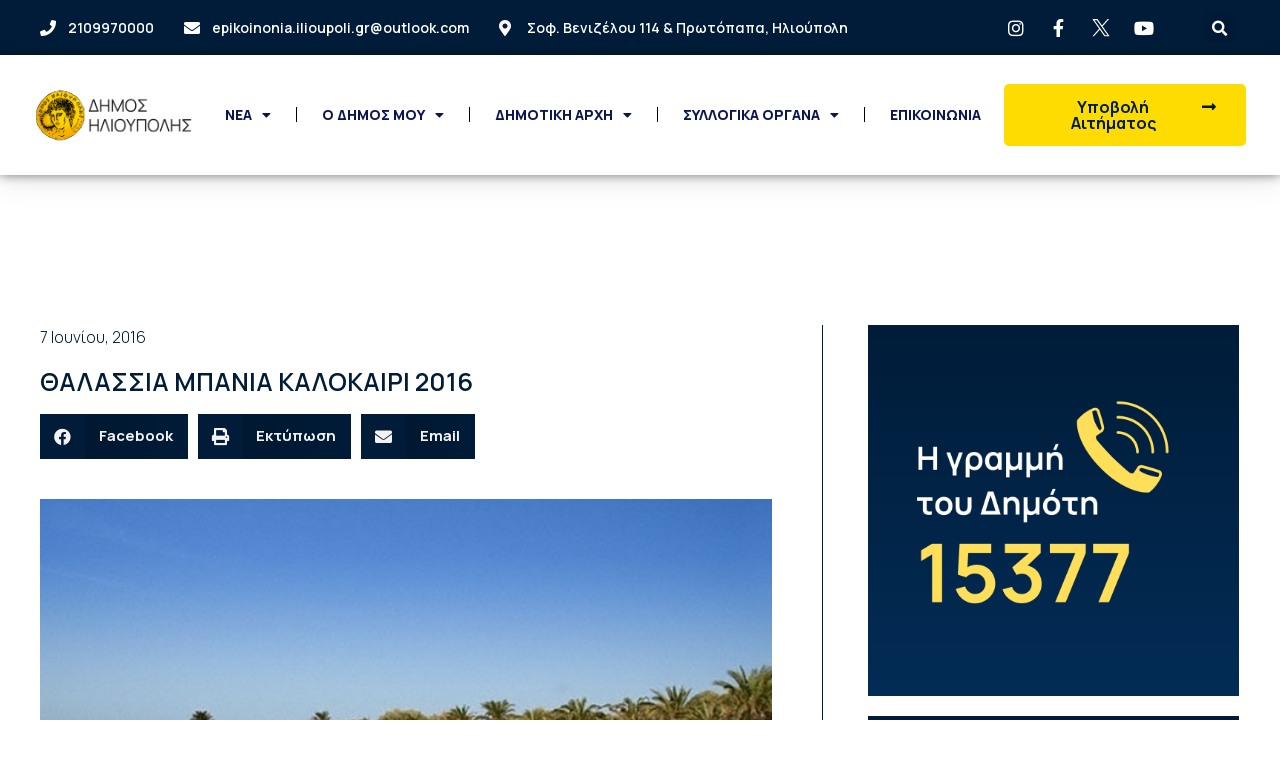

--- FILE ---
content_type: text/html; charset=UTF-8
request_url: https://ilioupoli.gr/index.php/2016/06/07/thalassia-bania-kalokairi-2016/
body_size: 44723
content:
<!doctype html>
<html lang="el">
<head>
	<meta charset="UTF-8">
		<meta name="viewport" content="width=device-width, initial-scale=1">
	<link rel="profile" href="https://gmpg.org/xfn/11">
	<meta name='robots' content='index, follow, max-image-preview:large, max-snippet:-1, max-video-preview:-1' />

	<!-- This site is optimized with the Yoast SEO plugin v19.1 - https://yoast.com/wordpress/plugins/seo/ -->
	<title>ΘΑΛΑΣΣΙΑ ΜΠΑΝΙΑ ΚΑΛΟΚΑΙΡΙ 2016 - Δήμος Ηλιούπολης</title>
	<link rel="canonical" href="https://ilioupoli.gr/index.php/2016/06/07/thalassia-bania-kalokairi-2016/" />
	<meta property="og:locale" content="el_GR" />
	<meta property="og:type" content="article" />
	<meta property="og:title" content="ΘΑΛΑΣΣΙΑ ΜΠΑΝΙΑ ΚΑΛΟΚΑΙΡΙ 2016 - Δήμος Ηλιούπολης" />
	<meta property="og:description" content="Ο Δήμος Ηλιούπολης στα πλαίσια της Κοινωνικής του πολιτικής, διοργανώνει και φέτος το καλοκαίρι δωρεάν θαλάσσια μπάνια για τους κατοίκους της πόλης μας. Για την εύρυθμη λειτουργία του προγράμματος και την καλύτερη εξυπηρέτηση των συμμετεχόντων, προβλέπονται τα εξής: To πρόγραμμα θα εκτελείται καθημερινά με τα λεωφορεία του Δήμου, εκτός Σαββατοκύριακου. Οι ώρες αναχώρησης και οι στάσεις θα [&hellip;]" />
	<meta property="og:url" content="https://ilioupoli.gr/index.php/2016/06/07/thalassia-bania-kalokairi-2016/" />
	<meta property="og:site_name" content="Δήμος Ηλιούπολης" />
	<meta property="article:publisher" content="https://www.facebook.com/dimos.ilioupolis" />
	<meta property="article:published_time" content="2016-06-07T17:55:29+00:00" />
	<meta property="article:modified_time" content="2022-03-23T17:56:58+00:00" />
	<meta property="og:image" content="https://ilioupoli.gr/wp-content/uploads/2022/03/agios-kosmas.jpg" />
	<meta property="og:image:width" content="600" />
	<meta property="og:image:height" content="350" />
	<meta property="og:image:type" content="image/jpeg" />
	<meta name="twitter:card" content="summary_large_image" />
	<meta name="twitter:label1" content="Συντάχθηκε από" />
	<meta name="twitter:data1" content="trufwn avrantinis" />
	<script type="application/ld+json" class="yoast-schema-graph">{"@context":"https://schema.org","@graph":[{"@type":"Organization","@id":"https://ilioupoli.gr/#organization","name":"Δήμος Ηλιούπολης","url":"https://ilioupoli.gr/","sameAs":["https://www.instagram.com/dimos_ilioupolis","https://www.facebook.com/dimos.ilioupolis"],"logo":{"@type":"ImageObject","inLanguage":"el","@id":"https://ilioupoli.gr/#/schema/logo/image/","url":"https://ilioupoli.gr/wp-content/uploads/2022/06/logo_white-1.png","contentUrl":"https://ilioupoli.gr/wp-content/uploads/2022/06/logo_white-1.png","width":2664,"height":1392,"caption":"Δήμος Ηλιούπολης"},"image":{"@id":"https://ilioupoli.gr/#/schema/logo/image/"}},{"@type":"WebSite","@id":"https://ilioupoli.gr/#website","url":"https://ilioupoli.gr/","name":"Δήμος Ηλιούπολης","description":"","publisher":{"@id":"https://ilioupoli.gr/#organization"},"potentialAction":[{"@type":"SearchAction","target":{"@type":"EntryPoint","urlTemplate":"https://ilioupoli.gr/?s={search_term_string}"},"query-input":"required name=search_term_string"}],"inLanguage":"el"},{"@type":"ImageObject","inLanguage":"el","@id":"https://ilioupoli.gr/index.php/2016/06/07/thalassia-bania-kalokairi-2016/#primaryimage","url":"https://ilioupoli.gr/wp-content/uploads/2022/03/agios-kosmas.jpg","contentUrl":"https://ilioupoli.gr/wp-content/uploads/2022/03/agios-kosmas.jpg","width":600,"height":350},{"@type":"WebPage","@id":"https://ilioupoli.gr/index.php/2016/06/07/thalassia-bania-kalokairi-2016/#webpage","url":"https://ilioupoli.gr/index.php/2016/06/07/thalassia-bania-kalokairi-2016/","name":"ΘΑΛΑΣΣΙΑ ΜΠΑΝΙΑ ΚΑΛΟΚΑΙΡΙ 2016 - Δήμος Ηλιούπολης","isPartOf":{"@id":"https://ilioupoli.gr/#website"},"primaryImageOfPage":{"@id":"https://ilioupoli.gr/index.php/2016/06/07/thalassia-bania-kalokairi-2016/#primaryimage"},"datePublished":"2016-06-07T17:55:29+00:00","dateModified":"2022-03-23T17:56:58+00:00","breadcrumb":{"@id":"https://ilioupoli.gr/index.php/2016/06/07/thalassia-bania-kalokairi-2016/#breadcrumb"},"inLanguage":"el","potentialAction":[{"@type":"ReadAction","target":["https://ilioupoli.gr/index.php/2016/06/07/thalassia-bania-kalokairi-2016/"]}]},{"@type":"BreadcrumbList","@id":"https://ilioupoli.gr/index.php/2016/06/07/thalassia-bania-kalokairi-2016/#breadcrumb","itemListElement":[{"@type":"ListItem","position":1,"name":"Αρχική","item":"https://ilioupoli.gr/"},{"@type":"ListItem","position":2,"name":"ΘΑΛΑΣΣΙΑ ΜΠΑΝΙΑ ΚΑΛΟΚΑΙΡΙ 2016"}]},{"@type":"Article","@id":"https://ilioupoli.gr/index.php/2016/06/07/thalassia-bania-kalokairi-2016/#article","isPartOf":{"@id":"https://ilioupoli.gr/index.php/2016/06/07/thalassia-bania-kalokairi-2016/#webpage"},"author":{"@id":"https://ilioupoli.gr/#/schema/person/a1f936bcfea0e9a49a983616b9450791"},"headline":"ΘΑΛΑΣΣΙΑ ΜΠΑΝΙΑ ΚΑΛΟΚΑΙΡΙ 2016","datePublished":"2016-06-07T17:55:29+00:00","dateModified":"2022-03-23T17:56:58+00:00","mainEntityOfPage":{"@id":"https://ilioupoli.gr/index.php/2016/06/07/thalassia-bania-kalokairi-2016/#webpage"},"wordCount":21,"commentCount":0,"publisher":{"@id":"https://ilioupoli.gr/#organization"},"image":{"@id":"https://ilioupoli.gr/index.php/2016/06/07/thalassia-bania-kalokairi-2016/#primaryimage"},"thumbnailUrl":"https://ilioupoli.gr/wp-content/uploads/2022/03/agios-kosmas.jpg","articleSection":["ΔΕΛΤΙΑ ΤΥΠΟΥ"],"inLanguage":"el","potentialAction":[{"@type":"CommentAction","name":"Comment","target":["https://ilioupoli.gr/index.php/2016/06/07/thalassia-bania-kalokairi-2016/#respond"]}]},{"@type":"Person","@id":"https://ilioupoli.gr/#/schema/person/a1f936bcfea0e9a49a983616b9450791","name":"trufwn avrantinis","image":{"@type":"ImageObject","inLanguage":"el","@id":"https://ilioupoli.gr/#/schema/person/image/","url":"https://secure.gravatar.com/avatar/d592467e1c2d08b036dbc882eb382830?s=96&d=mm&r=g","contentUrl":"https://secure.gravatar.com/avatar/d592467e1c2d08b036dbc882eb382830?s=96&d=mm&r=g","caption":"trufwn avrantinis"},"url":"https://ilioupoli.gr/index.php/author/trifwn/"}]}</script>
	<!-- / Yoast SEO plugin. -->


<link rel='dns-prefetch' href='//s.w.org' />
<link rel="alternate" type="application/rss+xml" title="Ροή RSS &raquo; Δήμος Ηλιούπολης" href="https://ilioupoli.gr/index.php/feed/" />
<link rel="alternate" type="application/rss+xml" title="Ροή Σχολίων &raquo; Δήμος Ηλιούπολης" href="https://ilioupoli.gr/index.php/comments/feed/" />
<link rel="alternate" type="application/rss+xml" title="Ροή Σχολίων ΘΑΛΑΣΣΙΑ ΜΠΑΝΙΑ ΚΑΛΟΚΑΙΡΙ 2016 &raquo; Δήμος Ηλιούπολης" href="https://ilioupoli.gr/index.php/2016/06/07/thalassia-bania-kalokairi-2016/feed/" />
<script type="text/javascript">
window._wpemojiSettings = {"baseUrl":"https:\/\/s.w.org\/images\/core\/emoji\/13.1.0\/72x72\/","ext":".png","svgUrl":"https:\/\/s.w.org\/images\/core\/emoji\/13.1.0\/svg\/","svgExt":".svg","source":{"concatemoji":"https:\/\/ilioupoli.gr\/wp-includes\/js\/wp-emoji-release.min.js?ver=5.9.12.1703668722"}};
/*! This file is auto-generated */
!function(e,a,t){var n,r,o,i=a.createElement("canvas"),p=i.getContext&&i.getContext("2d");function s(e,t){var a=String.fromCharCode;p.clearRect(0,0,i.width,i.height),p.fillText(a.apply(this,e),0,0);e=i.toDataURL();return p.clearRect(0,0,i.width,i.height),p.fillText(a.apply(this,t),0,0),e===i.toDataURL()}function c(e){var t=a.createElement("script");t.src=e,t.defer=t.type="text/javascript",a.getElementsByTagName("head")[0].appendChild(t)}for(o=Array("flag","emoji"),t.supports={everything:!0,everythingExceptFlag:!0},r=0;r<o.length;r++)t.supports[o[r]]=function(e){if(!p||!p.fillText)return!1;switch(p.textBaseline="top",p.font="600 32px Arial",e){case"flag":return s([127987,65039,8205,9895,65039],[127987,65039,8203,9895,65039])?!1:!s([55356,56826,55356,56819],[55356,56826,8203,55356,56819])&&!s([55356,57332,56128,56423,56128,56418,56128,56421,56128,56430,56128,56423,56128,56447],[55356,57332,8203,56128,56423,8203,56128,56418,8203,56128,56421,8203,56128,56430,8203,56128,56423,8203,56128,56447]);case"emoji":return!s([10084,65039,8205,55357,56613],[10084,65039,8203,55357,56613])}return!1}(o[r]),t.supports.everything=t.supports.everything&&t.supports[o[r]],"flag"!==o[r]&&(t.supports.everythingExceptFlag=t.supports.everythingExceptFlag&&t.supports[o[r]]);t.supports.everythingExceptFlag=t.supports.everythingExceptFlag&&!t.supports.flag,t.DOMReady=!1,t.readyCallback=function(){t.DOMReady=!0},t.supports.everything||(n=function(){t.readyCallback()},a.addEventListener?(a.addEventListener("DOMContentLoaded",n,!1),e.addEventListener("load",n,!1)):(e.attachEvent("onload",n),a.attachEvent("onreadystatechange",function(){"complete"===a.readyState&&t.readyCallback()})),(n=t.source||{}).concatemoji?c(n.concatemoji):n.wpemoji&&n.twemoji&&(c(n.twemoji),c(n.wpemoji)))}(window,document,window._wpemojiSettings);
</script>
<style type="text/css">
img.wp-smiley,
img.emoji {
	display: inline !important;
	border: none !important;
	box-shadow: none !important;
	height: 1em !important;
	width: 1em !important;
	margin: 0 0.07em !important;
	vertical-align: -0.1em !important;
	background: none !important;
	padding: 0 !important;
}
</style>
	<link rel='stylesheet' id='litespeed-cache-dummy-css'  href='https://ilioupoli.gr/wp-content/plugins/litespeed-cache/assets/css/litespeed-dummy.css?ver=5.9.12.1703668722' type='text/css' media='all' />
<link rel='stylesheet' id='hello-elementor-theme-style-css'  href='https://ilioupoli.gr/wp-content/themes/hello-elementor/theme.min.css?ver=2.5.0.1703668722' type='text/css' media='all' />
<link rel='stylesheet' id='jet-menu-hello-css'  href='https://ilioupoli.gr/wp-content/plugins/jet-menu/integration/themes/hello-elementor/assets/css/style.css?ver=2.1.7.1703668722' type='text/css' media='all' />
<link rel='stylesheet' id='wp-block-library-css'  href='https://ilioupoli.gr/wp-includes/css/dist/block-library/style.min.css?ver=5.9.12.1703668722' type='text/css' media='all' />
<style id='wp-block-library-inline-css' type='text/css'>
.has-text-align-justify{text-align:justify;}
</style>
<link rel='stylesheet' id='mediaelement-css'  href='https://ilioupoli.gr/wp-includes/js/mediaelement/mediaelementplayer-legacy.min.css?ver=4.2.16.1703668722' type='text/css' media='all' />
<link rel='stylesheet' id='wp-mediaelement-css'  href='https://ilioupoli.gr/wp-includes/js/mediaelement/wp-mediaelement.min.css?ver=5.9.12.1703668722' type='text/css' media='all' />
<style id='global-styles-inline-css' type='text/css'>
body{--wp--preset--color--black: #000000;--wp--preset--color--cyan-bluish-gray: #abb8c3;--wp--preset--color--white: #ffffff;--wp--preset--color--pale-pink: #f78da7;--wp--preset--color--vivid-red: #cf2e2e;--wp--preset--color--luminous-vivid-orange: #ff6900;--wp--preset--color--luminous-vivid-amber: #fcb900;--wp--preset--color--light-green-cyan: #7bdcb5;--wp--preset--color--vivid-green-cyan: #00d084;--wp--preset--color--pale-cyan-blue: #8ed1fc;--wp--preset--color--vivid-cyan-blue: #0693e3;--wp--preset--color--vivid-purple: #9b51e0;--wp--preset--gradient--vivid-cyan-blue-to-vivid-purple: linear-gradient(135deg,rgba(6,147,227,1) 0%,rgb(155,81,224) 100%);--wp--preset--gradient--light-green-cyan-to-vivid-green-cyan: linear-gradient(135deg,rgb(122,220,180) 0%,rgb(0,208,130) 100%);--wp--preset--gradient--luminous-vivid-amber-to-luminous-vivid-orange: linear-gradient(135deg,rgba(252,185,0,1) 0%,rgba(255,105,0,1) 100%);--wp--preset--gradient--luminous-vivid-orange-to-vivid-red: linear-gradient(135deg,rgba(255,105,0,1) 0%,rgb(207,46,46) 100%);--wp--preset--gradient--very-light-gray-to-cyan-bluish-gray: linear-gradient(135deg,rgb(238,238,238) 0%,rgb(169,184,195) 100%);--wp--preset--gradient--cool-to-warm-spectrum: linear-gradient(135deg,rgb(74,234,220) 0%,rgb(151,120,209) 20%,rgb(207,42,186) 40%,rgb(238,44,130) 60%,rgb(251,105,98) 80%,rgb(254,248,76) 100%);--wp--preset--gradient--blush-light-purple: linear-gradient(135deg,rgb(255,206,236) 0%,rgb(152,150,240) 100%);--wp--preset--gradient--blush-bordeaux: linear-gradient(135deg,rgb(254,205,165) 0%,rgb(254,45,45) 50%,rgb(107,0,62) 100%);--wp--preset--gradient--luminous-dusk: linear-gradient(135deg,rgb(255,203,112) 0%,rgb(199,81,192) 50%,rgb(65,88,208) 100%);--wp--preset--gradient--pale-ocean: linear-gradient(135deg,rgb(255,245,203) 0%,rgb(182,227,212) 50%,rgb(51,167,181) 100%);--wp--preset--gradient--electric-grass: linear-gradient(135deg,rgb(202,248,128) 0%,rgb(113,206,126) 100%);--wp--preset--gradient--midnight: linear-gradient(135deg,rgb(2,3,129) 0%,rgb(40,116,252) 100%);--wp--preset--duotone--dark-grayscale: url('#wp-duotone-dark-grayscale');--wp--preset--duotone--grayscale: url('#wp-duotone-grayscale');--wp--preset--duotone--purple-yellow: url('#wp-duotone-purple-yellow');--wp--preset--duotone--blue-red: url('#wp-duotone-blue-red');--wp--preset--duotone--midnight: url('#wp-duotone-midnight');--wp--preset--duotone--magenta-yellow: url('#wp-duotone-magenta-yellow');--wp--preset--duotone--purple-green: url('#wp-duotone-purple-green');--wp--preset--duotone--blue-orange: url('#wp-duotone-blue-orange');--wp--preset--font-size--small: 13px;--wp--preset--font-size--medium: 20px;--wp--preset--font-size--large: 36px;--wp--preset--font-size--x-large: 42px;}.has-black-color{color: var(--wp--preset--color--black) !important;}.has-cyan-bluish-gray-color{color: var(--wp--preset--color--cyan-bluish-gray) !important;}.has-white-color{color: var(--wp--preset--color--white) !important;}.has-pale-pink-color{color: var(--wp--preset--color--pale-pink) !important;}.has-vivid-red-color{color: var(--wp--preset--color--vivid-red) !important;}.has-luminous-vivid-orange-color{color: var(--wp--preset--color--luminous-vivid-orange) !important;}.has-luminous-vivid-amber-color{color: var(--wp--preset--color--luminous-vivid-amber) !important;}.has-light-green-cyan-color{color: var(--wp--preset--color--light-green-cyan) !important;}.has-vivid-green-cyan-color{color: var(--wp--preset--color--vivid-green-cyan) !important;}.has-pale-cyan-blue-color{color: var(--wp--preset--color--pale-cyan-blue) !important;}.has-vivid-cyan-blue-color{color: var(--wp--preset--color--vivid-cyan-blue) !important;}.has-vivid-purple-color{color: var(--wp--preset--color--vivid-purple) !important;}.has-black-background-color{background-color: var(--wp--preset--color--black) !important;}.has-cyan-bluish-gray-background-color{background-color: var(--wp--preset--color--cyan-bluish-gray) !important;}.has-white-background-color{background-color: var(--wp--preset--color--white) !important;}.has-pale-pink-background-color{background-color: var(--wp--preset--color--pale-pink) !important;}.has-vivid-red-background-color{background-color: var(--wp--preset--color--vivid-red) !important;}.has-luminous-vivid-orange-background-color{background-color: var(--wp--preset--color--luminous-vivid-orange) !important;}.has-luminous-vivid-amber-background-color{background-color: var(--wp--preset--color--luminous-vivid-amber) !important;}.has-light-green-cyan-background-color{background-color: var(--wp--preset--color--light-green-cyan) !important;}.has-vivid-green-cyan-background-color{background-color: var(--wp--preset--color--vivid-green-cyan) !important;}.has-pale-cyan-blue-background-color{background-color: var(--wp--preset--color--pale-cyan-blue) !important;}.has-vivid-cyan-blue-background-color{background-color: var(--wp--preset--color--vivid-cyan-blue) !important;}.has-vivid-purple-background-color{background-color: var(--wp--preset--color--vivid-purple) !important;}.has-black-border-color{border-color: var(--wp--preset--color--black) !important;}.has-cyan-bluish-gray-border-color{border-color: var(--wp--preset--color--cyan-bluish-gray) !important;}.has-white-border-color{border-color: var(--wp--preset--color--white) !important;}.has-pale-pink-border-color{border-color: var(--wp--preset--color--pale-pink) !important;}.has-vivid-red-border-color{border-color: var(--wp--preset--color--vivid-red) !important;}.has-luminous-vivid-orange-border-color{border-color: var(--wp--preset--color--luminous-vivid-orange) !important;}.has-luminous-vivid-amber-border-color{border-color: var(--wp--preset--color--luminous-vivid-amber) !important;}.has-light-green-cyan-border-color{border-color: var(--wp--preset--color--light-green-cyan) !important;}.has-vivid-green-cyan-border-color{border-color: var(--wp--preset--color--vivid-green-cyan) !important;}.has-pale-cyan-blue-border-color{border-color: var(--wp--preset--color--pale-cyan-blue) !important;}.has-vivid-cyan-blue-border-color{border-color: var(--wp--preset--color--vivid-cyan-blue) !important;}.has-vivid-purple-border-color{border-color: var(--wp--preset--color--vivid-purple) !important;}.has-vivid-cyan-blue-to-vivid-purple-gradient-background{background: var(--wp--preset--gradient--vivid-cyan-blue-to-vivid-purple) !important;}.has-light-green-cyan-to-vivid-green-cyan-gradient-background{background: var(--wp--preset--gradient--light-green-cyan-to-vivid-green-cyan) !important;}.has-luminous-vivid-amber-to-luminous-vivid-orange-gradient-background{background: var(--wp--preset--gradient--luminous-vivid-amber-to-luminous-vivid-orange) !important;}.has-luminous-vivid-orange-to-vivid-red-gradient-background{background: var(--wp--preset--gradient--luminous-vivid-orange-to-vivid-red) !important;}.has-very-light-gray-to-cyan-bluish-gray-gradient-background{background: var(--wp--preset--gradient--very-light-gray-to-cyan-bluish-gray) !important;}.has-cool-to-warm-spectrum-gradient-background{background: var(--wp--preset--gradient--cool-to-warm-spectrum) !important;}.has-blush-light-purple-gradient-background{background: var(--wp--preset--gradient--blush-light-purple) !important;}.has-blush-bordeaux-gradient-background{background: var(--wp--preset--gradient--blush-bordeaux) !important;}.has-luminous-dusk-gradient-background{background: var(--wp--preset--gradient--luminous-dusk) !important;}.has-pale-ocean-gradient-background{background: var(--wp--preset--gradient--pale-ocean) !important;}.has-electric-grass-gradient-background{background: var(--wp--preset--gradient--electric-grass) !important;}.has-midnight-gradient-background{background: var(--wp--preset--gradient--midnight) !important;}.has-small-font-size{font-size: var(--wp--preset--font-size--small) !important;}.has-medium-font-size{font-size: var(--wp--preset--font-size--medium) !important;}.has-large-font-size{font-size: var(--wp--preset--font-size--large) !important;}.has-x-large-font-size{font-size: var(--wp--preset--font-size--x-large) !important;}
</style>
<link rel='stylesheet' id='dashicons-css'  href='https://ilioupoli.gr/wp-includes/css/dashicons.min.css?ver=5.9.12.1703668722' type='text/css' media='all' />
<link rel='stylesheet' id='wpdiscuz-frontend-css-css'  href='https://ilioupoli.gr/wp-content/plugins/wpdiscuz/themes/default/style.css?ver=7.3.16.1703668722' type='text/css' media='all' />
<style id='wpdiscuz-frontend-css-inline-css' type='text/css'>
 #wpdcom .wpd-blog-administrator .wpd-comment-label{color:#ffffff;background-color:#00B38F;border:none}#wpdcom .wpd-blog-administrator .wpd-comment-author, #wpdcom .wpd-blog-administrator .wpd-comment-author a{color:#00B38F}#wpdcom.wpd-layout-1 .wpd-comment .wpd-blog-administrator .wpd-avatar img{border-color:#00B38F}#wpdcom.wpd-layout-2 .wpd-comment.wpd-reply .wpd-comment-wrap.wpd-blog-administrator{border-left:3px solid #00B38F}#wpdcom.wpd-layout-2 .wpd-comment .wpd-blog-administrator .wpd-avatar img{border-bottom-color:#00B38F}#wpdcom.wpd-layout-3 .wpd-blog-administrator .wpd-comment-subheader{border-top:1px dashed #00B38F}#wpdcom.wpd-layout-3 .wpd-reply .wpd-blog-administrator .wpd-comment-right{border-left:1px solid #00B38F}#wpdcom .wpd-blog-editor .wpd-comment-label{color:#ffffff;background-color:#00B38F;border:none}#wpdcom .wpd-blog-editor .wpd-comment-author, #wpdcom .wpd-blog-editor .wpd-comment-author a{color:#00B38F}#wpdcom.wpd-layout-1 .wpd-comment .wpd-blog-editor .wpd-avatar img{border-color:#00B38F}#wpdcom.wpd-layout-2 .wpd-comment.wpd-reply .wpd-comment-wrap.wpd-blog-editor{border-left:3px solid #00B38F}#wpdcom.wpd-layout-2 .wpd-comment .wpd-blog-editor .wpd-avatar img{border-bottom-color:#00B38F}#wpdcom.wpd-layout-3 .wpd-blog-editor .wpd-comment-subheader{border-top:1px dashed #00B38F}#wpdcom.wpd-layout-3 .wpd-reply .wpd-blog-editor .wpd-comment-right{border-left:1px solid #00B38F}#wpdcom .wpd-blog-author .wpd-comment-label{color:#ffffff;background-color:#00B38F;border:none}#wpdcom .wpd-blog-author .wpd-comment-author, #wpdcom .wpd-blog-author .wpd-comment-author a{color:#00B38F}#wpdcom.wpd-layout-1 .wpd-comment .wpd-blog-author .wpd-avatar img{border-color:#00B38F}#wpdcom.wpd-layout-2 .wpd-comment .wpd-blog-author .wpd-avatar img{border-bottom-color:#00B38F}#wpdcom.wpd-layout-3 .wpd-blog-author .wpd-comment-subheader{border-top:1px dashed #00B38F}#wpdcom.wpd-layout-3 .wpd-reply .wpd-blog-author .wpd-comment-right{border-left:1px solid #00B38F}#wpdcom .wpd-blog-contributor .wpd-comment-label{color:#ffffff;background-color:#00B38F;border:none}#wpdcom .wpd-blog-contributor .wpd-comment-author, #wpdcom .wpd-blog-contributor .wpd-comment-author a{color:#00B38F}#wpdcom.wpd-layout-1 .wpd-comment .wpd-blog-contributor .wpd-avatar img{border-color:#00B38F}#wpdcom.wpd-layout-2 .wpd-comment .wpd-blog-contributor .wpd-avatar img{border-bottom-color:#00B38F}#wpdcom.wpd-layout-3 .wpd-blog-contributor .wpd-comment-subheader{border-top:1px dashed #00B38F}#wpdcom.wpd-layout-3 .wpd-reply .wpd-blog-contributor .wpd-comment-right{border-left:1px solid #00B38F}#wpdcom .wpd-blog-subscriber .wpd-comment-label{color:#ffffff;background-color:#00B38F;border:none}#wpdcom .wpd-blog-subscriber .wpd-comment-author, #wpdcom .wpd-blog-subscriber .wpd-comment-author a{color:#00B38F}#wpdcom.wpd-layout-2 .wpd-comment .wpd-blog-subscriber .wpd-avatar img{border-bottom-color:#00B38F}#wpdcom.wpd-layout-3 .wpd-blog-subscriber .wpd-comment-subheader{border-top:1px dashed #00B38F}#wpdcom .wpd-blog-wpseo_manager .wpd-comment-label{color:#ffffff;background-color:#00B38F;border:none}#wpdcom .wpd-blog-wpseo_manager .wpd-comment-author, #wpdcom .wpd-blog-wpseo_manager .wpd-comment-author a{color:#00B38F}#wpdcom.wpd-layout-1 .wpd-comment .wpd-blog-wpseo_manager .wpd-avatar img{border-color:#00B38F}#wpdcom.wpd-layout-2 .wpd-comment .wpd-blog-wpseo_manager .wpd-avatar img{border-bottom-color:#00B38F}#wpdcom.wpd-layout-3 .wpd-blog-wpseo_manager .wpd-comment-subheader{border-top:1px dashed #00B38F}#wpdcom.wpd-layout-3 .wpd-reply .wpd-blog-wpseo_manager .wpd-comment-right{border-left:1px solid #00B38F}#wpdcom .wpd-blog-wpseo_editor .wpd-comment-label{color:#ffffff;background-color:#00B38F;border:none}#wpdcom .wpd-blog-wpseo_editor .wpd-comment-author, #wpdcom .wpd-blog-wpseo_editor .wpd-comment-author a{color:#00B38F}#wpdcom.wpd-layout-1 .wpd-comment .wpd-blog-wpseo_editor .wpd-avatar img{border-color:#00B38F}#wpdcom.wpd-layout-2 .wpd-comment .wpd-blog-wpseo_editor .wpd-avatar img{border-bottom-color:#00B38F}#wpdcom.wpd-layout-3 .wpd-blog-wpseo_editor .wpd-comment-subheader{border-top:1px dashed #00B38F}#wpdcom.wpd-layout-3 .wpd-reply .wpd-blog-wpseo_editor .wpd-comment-right{border-left:1px solid #00B38F}#wpdcom .wpd-blog-post_author .wpd-comment-label{color:#ffffff;background-color:#00B38F;border:none}#wpdcom .wpd-blog-post_author .wpd-comment-author, #wpdcom .wpd-blog-post_author .wpd-comment-author a{color:#00B38F}#wpdcom .wpd-blog-post_author .wpd-avatar img{border-color:#00B38F}#wpdcom.wpd-layout-1 .wpd-comment .wpd-blog-post_author .wpd-avatar img{border-color:#00B38F}#wpdcom.wpd-layout-2 .wpd-comment.wpd-reply .wpd-comment-wrap.wpd-blog-post_author{border-left:3px solid #00B38F}#wpdcom.wpd-layout-2 .wpd-comment .wpd-blog-post_author .wpd-avatar img{border-bottom-color:#00B38F}#wpdcom.wpd-layout-3 .wpd-blog-post_author .wpd-comment-subheader{border-top:1px dashed #00B38F}#wpdcom.wpd-layout-3 .wpd-reply .wpd-blog-post_author .wpd-comment-right{border-left:1px solid #00B38F}#wpdcom .wpd-blog-guest .wpd-comment-label{color:#ffffff;background-color:#00B38F;border:none}#wpdcom .wpd-blog-guest .wpd-comment-author, #wpdcom .wpd-blog-guest .wpd-comment-author a{color:#00B38F}#wpdcom.wpd-layout-3 .wpd-blog-guest .wpd-comment-subheader{border-top:1px dashed #00B38F}#comments, #respond, .comments-area, #wpdcom{}#wpdcom .ql-editor > *{color:#777777}#wpdcom .ql-editor::before{}#wpdcom .ql-toolbar{border:1px solid #DDDDDD;border-top:none}#wpdcom .ql-container{border:1px solid #DDDDDD;border-bottom:none}#wpdcom .wpd-form-row .wpdiscuz-item input[type="text"], #wpdcom .wpd-form-row .wpdiscuz-item input[type="email"], #wpdcom .wpd-form-row .wpdiscuz-item input[type="url"], #wpdcom .wpd-form-row .wpdiscuz-item input[type="color"], #wpdcom .wpd-form-row .wpdiscuz-item input[type="date"], #wpdcom .wpd-form-row .wpdiscuz-item input[type="datetime"], #wpdcom .wpd-form-row .wpdiscuz-item input[type="datetime-local"], #wpdcom .wpd-form-row .wpdiscuz-item input[type="month"], #wpdcom .wpd-form-row .wpdiscuz-item input[type="number"], #wpdcom .wpd-form-row .wpdiscuz-item input[type="time"], #wpdcom textarea, #wpdcom select{border:1px solid #DDDDDD;color:#777777}#wpdcom .wpd-form-row .wpdiscuz-item textarea{border:1px solid #DDDDDD}#wpdcom input::placeholder, #wpdcom textarea::placeholder, #wpdcom input::-moz-placeholder, #wpdcom textarea::-webkit-input-placeholder{}#wpdcom .wpd-comment-text{color:#777777}#wpdcom .wpd-thread-head .wpd-thread-info{border-bottom:2px solid #00B38F}#wpdcom .wpd-thread-head .wpd-thread-info.wpd-reviews-tab svg{fill:#00B38F}#wpdcom .wpd-thread-head .wpdiscuz-user-settings{border-bottom:2px solid #00B38F}#wpdcom .wpd-thread-head .wpdiscuz-user-settings:hover{color:#00B38F}#wpdcom .wpd-comment .wpd-follow-link:hover{color:#00B38F}#wpdcom .wpd-comment-status .wpd-sticky{color:#00B38F}#wpdcom .wpd-thread-filter .wpdf-active{color:#00B38F;border-bottom-color:#00B38F}#wpdcom .wpd-comment-info-bar{border:1px dashed #33c3a6;background:#e6f8f4}#wpdcom .wpd-comment-info-bar .wpd-current-view i{color:#00B38F}#wpdcom .wpd-filter-view-all:hover{background:#00B38F}#wpdcom .wpdiscuz-item .wpdiscuz-rating > label{color:#DDDDDD}#wpdcom .wpdiscuz-item .wpdiscuz-rating:not(:checked) > label:hover, .wpdiscuz-rating:not(:checked) > label:hover ~ label{}#wpdcom .wpdiscuz-item .wpdiscuz-rating > input ~ label:hover, #wpdcom .wpdiscuz-item .wpdiscuz-rating > input:not(:checked) ~ label:hover ~ label, #wpdcom .wpdiscuz-item .wpdiscuz-rating > input:not(:checked) ~ label:hover ~ label{color:#FFED85}#wpdcom .wpdiscuz-item .wpdiscuz-rating > input:checked ~ label:hover, #wpdcom .wpdiscuz-item .wpdiscuz-rating > input:checked ~ label:hover, #wpdcom .wpdiscuz-item .wpdiscuz-rating > label:hover ~ input:checked ~ label, #wpdcom .wpdiscuz-item .wpdiscuz-rating > input:checked + label:hover ~ label, #wpdcom .wpdiscuz-item .wpdiscuz-rating > input:checked ~ label:hover ~ label, .wpd-custom-field .wcf-active-star, #wpdcom .wpdiscuz-item .wpdiscuz-rating > input:checked ~ label{color:#FFD700}#wpd-post-rating .wpd-rating-wrap .wpd-rating-stars svg .wpd-star{fill:#DDDDDD}#wpd-post-rating .wpd-rating-wrap .wpd-rating-stars svg .wpd-active{fill:#FFD700}#wpd-post-rating .wpd-rating-wrap .wpd-rate-starts svg .wpd-star{fill:#DDDDDD}#wpd-post-rating .wpd-rating-wrap .wpd-rate-starts:hover svg .wpd-star{fill:#FFED85}#wpd-post-rating.wpd-not-rated .wpd-rating-wrap .wpd-rate-starts svg:hover ~ svg .wpd-star{fill:#DDDDDD}.wpdiscuz-post-rating-wrap .wpd-rating .wpd-rating-wrap .wpd-rating-stars svg .wpd-star{fill:#DDDDDD}.wpdiscuz-post-rating-wrap .wpd-rating .wpd-rating-wrap .wpd-rating-stars svg .wpd-active{fill:#FFD700}#wpdcom .wpd-comment .wpd-follow-active{color:#ff7a00}#wpdcom .page-numbers{color:#555;border:#555 1px solid}#wpdcom span.current{background:#555}#wpdcom.wpd-layout-1 .wpd-new-loaded-comment > .wpd-comment-wrap > .wpd-comment-right{background:#FFFAD6}#wpdcom.wpd-layout-2 .wpd-new-loaded-comment.wpd-comment > .wpd-comment-wrap > .wpd-comment-right{background:#FFFAD6}#wpdcom.wpd-layout-2 .wpd-new-loaded-comment.wpd-comment.wpd-reply > .wpd-comment-wrap > .wpd-comment-right{background:transparent}#wpdcom.wpd-layout-2 .wpd-new-loaded-comment.wpd-comment.wpd-reply > .wpd-comment-wrap{background:#FFFAD6}#wpdcom.wpd-layout-3 .wpd-new-loaded-comment.wpd-comment > .wpd-comment-wrap > .wpd-comment-right{background:#FFFAD6}#wpdcom .wpd-follow:hover i, #wpdcom .wpd-unfollow:hover i, #wpdcom .wpd-comment .wpd-follow-active:hover i{color:#00B38F}#wpdcom .wpdiscuz-readmore{cursor:pointer;color:#00B38F}.wpd-custom-field .wcf-pasiv-star, #wpcomm .wpdiscuz-item .wpdiscuz-rating > label{color:#DDDDDD}.wpd-wrapper .wpd-list-item.wpd-active{border-top:3px solid #00B38F}#wpdcom.wpd-layout-2 .wpd-comment.wpd-reply.wpd-unapproved-comment .wpd-comment-wrap{border-left:3px solid #FFFAD6}#wpdcom.wpd-layout-3 .wpd-comment.wpd-reply.wpd-unapproved-comment .wpd-comment-right{border-left:1px solid #FFFAD6}#wpdcom .wpd-prim-button{background-color:#07B290;color:#FFFFFF}#wpdcom .wpd_label__check i.wpdicon-on{color:#07B290;border:1px solid #83d9c8}#wpd-bubble-wrapper #wpd-bubble-all-comments-count{color:#1DB99A}#wpd-bubble-wrapper > div{background-color:#1DB99A}#wpd-bubble-wrapper > #wpd-bubble #wpd-bubble-add-message{background-color:#1DB99A}#wpd-bubble-wrapper > #wpd-bubble #wpd-bubble-add-message::before{border-left-color:#1DB99A;border-right-color:#1DB99A}#wpd-bubble-wrapper.wpd-right-corner > #wpd-bubble #wpd-bubble-add-message::before{border-left-color:#1DB99A;border-right-color:#1DB99A}.wpd-inline-icon-wrapper path.wpd-inline-icon-first{fill:#1DB99A}.wpd-inline-icon-count{background-color:#1DB99A}.wpd-inline-icon-count::before{border-right-color:#1DB99A}.wpd-inline-form-wrapper::before{border-bottom-color:#1DB99A}.wpd-inline-form-question{background-color:#1DB99A}.wpd-inline-form{background-color:#1DB99A}.wpd-last-inline-comments-wrapper{border-color:#1DB99A}.wpd-last-inline-comments-wrapper::before{border-bottom-color:#1DB99A}.wpd-last-inline-comments-wrapper .wpd-view-all-inline-comments{background:#1DB99A}.wpd-last-inline-comments-wrapper .wpd-view-all-inline-comments:hover,.wpd-last-inline-comments-wrapper .wpd-view-all-inline-comments:active,.wpd-last-inline-comments-wrapper .wpd-view-all-inline-comments:focus{background-color:#1DB99A}#wpdcom .ql-snow .ql-tooltip[data-mode="link"]::before{content:"Enter link:"}#wpdcom .ql-snow .ql-tooltip.ql-editing a.ql-action::after{content:"Save"}.comments-area{width:auto}
</style>
<link rel='stylesheet' id='wpdiscuz-fa-css'  href='https://ilioupoli.gr/wp-content/plugins/wpdiscuz/assets/third-party/font-awesome-5.13.0/css/fa.min.css?ver=7.3.16.1703668722' type='text/css' media='all' />
<link rel='stylesheet' id='wpdiscuz-combo-css-css'  href='https://ilioupoli.gr/wp-content/plugins/wpdiscuz/assets/css/wpdiscuz-combo.min.css?ver=5.9.12.1703668722' type='text/css' media='all' />
<link rel='stylesheet' id='aa63b8fe8-css'  href='https://ilioupoli.gr/wp-content/uploads/essential-addons-elementor/734e5f942.min.css?ver=1769016205.1703668722' type='text/css' media='all' />
<link rel='stylesheet' id='swiper-css'  href='https://ilioupoli.gr/wp-content/plugins/qi-addons-for-elementor/assets/plugins/swiper/swiper.min.css?ver=5.9.12.1703668722' type='text/css' media='all' />
<link rel='stylesheet' id='qi-addons-for-elementor-grid-style-css'  href='https://ilioupoli.gr/wp-content/plugins/qi-addons-for-elementor/assets/css/grid.min.css?ver=5.9.12.1703668722' type='text/css' media='all' />
<link rel='stylesheet' id='qi-addons-for-elementor-helper-parts-style-css'  href='https://ilioupoli.gr/wp-content/plugins/qi-addons-for-elementor/assets/css/helper-parts.min.css?ver=5.9.12.1703668722' type='text/css' media='all' />
<link rel='stylesheet' id='qi-addons-for-elementor-style-css'  href='https://ilioupoli.gr/wp-content/plugins/qi-addons-for-elementor/assets/css/main.min.css?ver=5.9.12.1703668722' type='text/css' media='all' />
<link rel='stylesheet' id='hello-elementor-css'  href='https://ilioupoli.gr/wp-content/themes/hello-elementor/style.min.css?ver=2.5.0.1703668722' type='text/css' media='all' />
<link rel='stylesheet' id='elementor-frontend-css'  href='https://ilioupoli.gr/wp-content/plugins/elementor/assets/css/frontend-lite.min.css?ver=3.5.6.1703668722' type='text/css' media='all' />
<link rel='stylesheet' id='elementor-post-5-css'  href='https://ilioupoli.gr/wp-content/uploads/elementor/css/post-5.css?ver=1655484145.1703668722' type='text/css' media='all' />
<link rel='stylesheet' id='font-awesome-all-css'  href='https://ilioupoli.gr/wp-content/plugins/jet-menu/assets/public/lib/font-awesome/css/all.min.css?ver=5.12.0.1703668722' type='text/css' media='all' />
<link rel='stylesheet' id='font-awesome-v4-shims-css'  href='https://ilioupoli.gr/wp-content/plugins/jet-menu/assets/public/lib/font-awesome/css/v4-shims.min.css?ver=5.12.0.1703668722' type='text/css' media='all' />
<link rel='stylesheet' id='jet-menu-public-styles-css'  href='https://ilioupoli.gr/wp-content/plugins/jet-menu/assets/public/css/public.css?ver=2.1.7.1703668722' type='text/css' media='all' />
<link rel='stylesheet' id='elementor-icons-css'  href='https://ilioupoli.gr/wp-content/plugins/elementor/assets/lib/eicons/css/elementor-icons.min.css?ver=5.14.0.1703668722' type='text/css' media='all' />
<style id='elementor-icons-inline-css' type='text/css'>

		.elementor-add-new-section .elementor-add-templately-promo-button{
            background-color: #5d4fff;
            background-image: url(https://ilioupoli.gr/wp-content/plugins/essential-addons-for-elementor-lite/assets/admin/images/templately/logo-icon.svg);
            background-repeat: no-repeat;
            background-position: center center;
            margin-left: 5px;
            position: relative;
            bottom: 5px;
        }
</style>
<link rel='stylesheet' id='elementor-pro-css'  href='https://ilioupoli.gr/wp-content/plugins/elementor-pro/assets/css/frontend-lite.min.css?ver=3.6.3.1703668722' type='text/css' media='all' />
<link rel='stylesheet' id='elementor-global-css'  href='https://ilioupoli.gr/wp-content/uploads/elementor/css/global.css?ver=1655484146.1703668722' type='text/css' media='all' />
<link rel='stylesheet' id='elementor-post-10-css'  href='https://ilioupoli.gr/wp-content/uploads/elementor/css/post-10.css?ver=1736466484.1703668722' type='text/css' media='all' />
<link rel='stylesheet' id='wpfd-modal-css'  href='https://ilioupoli.gr/wp-content/plugins/wp-file-download/app/admin/assets/css/leanmodal.css?ver=5.9.12.1703668722' type='text/css' media='all' />
<link rel='stylesheet' id='wpfd-elementor-widget-style-css'  href='https://ilioupoli.gr/wp-content/plugins/wp-file-download/app/includes/elementor/assets/css/elementor.widgets.css?ver=5.4.2.1703668722' type='text/css' media='all' />
<link rel='stylesheet' id='wpfd-elementor-widget-dark-style-css'  href='https://ilioupoli.gr/wp-content/plugins/wp-file-download/app/includes/elementor/assets/css/elementor.dark.css?ver=3.5.6.1703668722' type='text/css' media='(prefers-color-scheme: dark)' />
<link rel='stylesheet' id='wpfd-elementor-widget-light-style-css'  href='https://ilioupoli.gr/wp-content/plugins/wp-file-download/app/includes/elementor/assets/css/elementor.light.css?ver=3.5.6.1703668722' type='text/css' media='(prefers-color-scheme: light)' />
<link rel='stylesheet' id='elementor-post-43-css'  href='https://ilioupoli.gr/wp-content/uploads/elementor/css/post-43.css?ver=1738841172.1703668722' type='text/css' media='all' />
<link rel='stylesheet' id='elementor-post-1055-css'  href='https://ilioupoli.gr/wp-content/uploads/elementor/css/post-1055.css?ver=1746796892.1703668722' type='text/css' media='all' />
<link rel='stylesheet' id='elementor-post-45616-css'  href='https://ilioupoli.gr/wp-content/uploads/elementor/css/post-45616.css?ver=1748271268.1703668722' type='text/css' media='all' />
<link rel='stylesheet' id='google-fonts-1-css'  href='https://fonts.googleapis.com/css?family=Roboto%3A100%2C100italic%2C200%2C200italic%2C300%2C300italic%2C400%2C400italic%2C500%2C500italic%2C600%2C600italic%2C700%2C700italic%2C800%2C800italic%2C900%2C900italic%7CRoboto+Slab%3A100%2C100italic%2C200%2C200italic%2C300%2C300italic%2C400%2C400italic%2C500%2C500italic%2C600%2C600italic%2C700%2C700italic%2C800%2C800italic%2C900%2C900italic%7CManrope%3A100%2C100italic%2C200%2C200italic%2C300%2C300italic%2C400%2C400italic%2C500%2C500italic%2C600%2C600italic%2C700%2C700italic%2C800%2C800italic%2C900%2C900italic%7CMontserrat%3A100%2C100italic%2C200%2C200italic%2C300%2C300italic%2C400%2C400italic%2C500%2C500italic%2C600%2C600italic%2C700%2C700italic%2C800%2C800italic%2C900%2C900italic&#038;display=auto&#038;subset=greek&#038;ver=5.9.12.1703668722' type='text/css' media='all' />
<link rel='stylesheet' id='elementor-icons-shared-0-css'  href='https://ilioupoli.gr/wp-content/plugins/elementor/assets/lib/font-awesome/css/fontawesome.min.css?ver=5.15.3.1703668722' type='text/css' media='all' />
<link rel='stylesheet' id='elementor-icons-fa-solid-css'  href='https://ilioupoli.gr/wp-content/plugins/elementor/assets/lib/font-awesome/css/solid.min.css?ver=5.15.3.1703668722' type='text/css' media='all' />
<link rel='stylesheet' id='elementor-icons-fa-brands-css'  href='https://ilioupoli.gr/wp-content/plugins/elementor/assets/lib/font-awesome/css/brands.min.css?ver=5.15.3.1703668722' type='text/css' media='all' />
<link rel='stylesheet' id='jetpack_css-css'  href='https://ilioupoli.gr/wp-content/plugins/jetpack/css/jetpack.css?ver=11.3.4.1703668722' type='text/css' media='all' />
<script type='text/javascript' src='https://ilioupoli.gr/wp-includes/js/jquery/jquery.min.js?ver=3.6.0.1703668722' id='jquery-core-js'></script>
<script type='text/javascript' src='https://ilioupoli.gr/wp-includes/js/jquery/jquery-migrate.min.js?ver=3.3.2.1703668722' id='jquery-migrate-js'></script>
<script type='text/javascript' src='https://ilioupoli.gr/wp-content/plugins/wp-file-download/app/includes/elementor/assets/js/jquery.elementor.widgets.js?ver=5.4.2.1703668722' id='jquery-elementor-widgets-js'></script>
<script type='text/javascript' src='https://ilioupoli.gr/wp-content/plugins/wp-file-download/app/admin/assets/js/jquery.leanModal.min.js?ver=5.9.12.1703668722' id='wpfd-modal-js'></script>
<script type='text/javascript' id='wpfd-elementor-js-extra'>
/* <![CDATA[ */
var wpfd_elemetor_vars = {"dir":"https:\/\/ilioupoli.gr\/wp-content\/plugins\/wp-file-download\/"};
/* ]]> */
</script>
<script type='text/javascript' src='https://ilioupoli.gr/wp-content/plugins/wp-file-download/app/includes/elementor/assets/js/jquery.elementor.js?ver=5.9.12.1703668722' id='wpfd-elementor-js'></script>
<link rel="https://api.w.org/" href="https://ilioupoli.gr/index.php/wp-json/" /><link rel="alternate" type="application/json" href="https://ilioupoli.gr/index.php/wp-json/wp/v2/posts/8609" /><link rel="EditURI" type="application/rsd+xml" title="RSD" href="https://ilioupoli.gr/xmlrpc.php?rsd" />
<link rel="wlwmanifest" type="application/wlwmanifest+xml" href="https://ilioupoli.gr/wp-includes/wlwmanifest.xml" /> 
<link rel='shortlink' href='https://ilioupoli.gr/?p=8609' />
<link rel="alternate" type="application/json+oembed" href="https://ilioupoli.gr/index.php/wp-json/oembed/1.0/embed?url=https%3A%2F%2Filioupoli.gr%2Findex.php%2F2016%2F06%2F07%2Fthalassia-bania-kalokairi-2016%2F" />
<link rel="alternate" type="text/xml+oembed" href="https://ilioupoli.gr/index.php/wp-json/oembed/1.0/embed?url=https%3A%2F%2Filioupoli.gr%2Findex.php%2F2016%2F06%2F07%2Fthalassia-bania-kalokairi-2016%2F&#038;format=xml" />
<script id="cookieyes" type="text/javascript" src="https://cdn-cookieyes.com/client_data/5f2bbdae156114f493d188fe/script.js"></script><style type="text/css" id="simple-css-output">html,body{width:100%;overflow-x:hidden;}</style><style>img#wpstats{display:none}</style>
	<script>(function (w, d, id, c) {
    // Define e-satisfaction collection configuration
    w.esat_config = {application_id: id, collection: c || {}};

    // Update metadata
    w.Esat = w.Esat || {};
    w.Esat.updateMetadata = function (q, m) {
        w.esat_config.collection[q] = w.esat_config.collection[q] || {};
        w.esat_config.collection[q].metadata = m;
    };

    // Setup script
    var l = function () {
        var r = d.getElementsByTagName('script')[0], s = d.createElement('script');
        s.async = true;
        s.src = 'https://collection.e-satisfaction.com/dist/js/integration' + (!!w.jQuery ? '' : '.jq') + '.min.js';
        r.parentNode.insertBefore(s, r);
    };

    // Attach script or run script if document is loaded
    "complete" === d.readyState ? l() : (w.attachEvent ? w.attachEvent("onload", l) : w.addEventListener("load", l, false));
})(window, document, 'Z7EncUvlSfGGsUmfl7Hsg', {});</script><link rel="icon" href="https://ilioupoli.gr/wp-content/uploads/2022/06/cropped-logo_white-1-32x32.png" sizes="32x32" />
<link rel="icon" href="https://ilioupoli.gr/wp-content/uploads/2022/06/cropped-logo_white-1-192x192.png" sizes="192x192" />
<link rel="apple-touch-icon" href="https://ilioupoli.gr/wp-content/uploads/2022/06/cropped-logo_white-1-180x180.png" />
<meta name="msapplication-TileImage" content="https://ilioupoli.gr/wp-content/uploads/2022/06/cropped-logo_white-1-270x270.png" />
</head>
<body class="post-template post-template-elementor_theme single single-post postid-8609 single-format-standard wp-custom-logo qodef-qi--no-touch qi-addons-for-elementor-1.5.2 jet-mega-menu-location elementor-default elementor-kit-5 elementor-page-1055">

<svg xmlns="http://www.w3.org/2000/svg" viewBox="0 0 0 0" width="0" height="0" focusable="false" role="none" style="visibility: hidden; position: absolute; left: -9999px; overflow: hidden;" ><defs><filter id="wp-duotone-dark-grayscale"><feColorMatrix color-interpolation-filters="sRGB" type="matrix" values=" .299 .587 .114 0 0 .299 .587 .114 0 0 .299 .587 .114 0 0 .299 .587 .114 0 0 " /><feComponentTransfer color-interpolation-filters="sRGB" ><feFuncR type="table" tableValues="0 0.49803921568627" /><feFuncG type="table" tableValues="0 0.49803921568627" /><feFuncB type="table" tableValues="0 0.49803921568627" /><feFuncA type="table" tableValues="1 1" /></feComponentTransfer><feComposite in2="SourceGraphic" operator="in" /></filter></defs></svg><svg xmlns="http://www.w3.org/2000/svg" viewBox="0 0 0 0" width="0" height="0" focusable="false" role="none" style="visibility: hidden; position: absolute; left: -9999px; overflow: hidden;" ><defs><filter id="wp-duotone-grayscale"><feColorMatrix color-interpolation-filters="sRGB" type="matrix" values=" .299 .587 .114 0 0 .299 .587 .114 0 0 .299 .587 .114 0 0 .299 .587 .114 0 0 " /><feComponentTransfer color-interpolation-filters="sRGB" ><feFuncR type="table" tableValues="0 1" /><feFuncG type="table" tableValues="0 1" /><feFuncB type="table" tableValues="0 1" /><feFuncA type="table" tableValues="1 1" /></feComponentTransfer><feComposite in2="SourceGraphic" operator="in" /></filter></defs></svg><svg xmlns="http://www.w3.org/2000/svg" viewBox="0 0 0 0" width="0" height="0" focusable="false" role="none" style="visibility: hidden; position: absolute; left: -9999px; overflow: hidden;" ><defs><filter id="wp-duotone-purple-yellow"><feColorMatrix color-interpolation-filters="sRGB" type="matrix" values=" .299 .587 .114 0 0 .299 .587 .114 0 0 .299 .587 .114 0 0 .299 .587 .114 0 0 " /><feComponentTransfer color-interpolation-filters="sRGB" ><feFuncR type="table" tableValues="0.54901960784314 0.98823529411765" /><feFuncG type="table" tableValues="0 1" /><feFuncB type="table" tableValues="0.71764705882353 0.25490196078431" /><feFuncA type="table" tableValues="1 1" /></feComponentTransfer><feComposite in2="SourceGraphic" operator="in" /></filter></defs></svg><svg xmlns="http://www.w3.org/2000/svg" viewBox="0 0 0 0" width="0" height="0" focusable="false" role="none" style="visibility: hidden; position: absolute; left: -9999px; overflow: hidden;" ><defs><filter id="wp-duotone-blue-red"><feColorMatrix color-interpolation-filters="sRGB" type="matrix" values=" .299 .587 .114 0 0 .299 .587 .114 0 0 .299 .587 .114 0 0 .299 .587 .114 0 0 " /><feComponentTransfer color-interpolation-filters="sRGB" ><feFuncR type="table" tableValues="0 1" /><feFuncG type="table" tableValues="0 0.27843137254902" /><feFuncB type="table" tableValues="0.5921568627451 0.27843137254902" /><feFuncA type="table" tableValues="1 1" /></feComponentTransfer><feComposite in2="SourceGraphic" operator="in" /></filter></defs></svg><svg xmlns="http://www.w3.org/2000/svg" viewBox="0 0 0 0" width="0" height="0" focusable="false" role="none" style="visibility: hidden; position: absolute; left: -9999px; overflow: hidden;" ><defs><filter id="wp-duotone-midnight"><feColorMatrix color-interpolation-filters="sRGB" type="matrix" values=" .299 .587 .114 0 0 .299 .587 .114 0 0 .299 .587 .114 0 0 .299 .587 .114 0 0 " /><feComponentTransfer color-interpolation-filters="sRGB" ><feFuncR type="table" tableValues="0 0" /><feFuncG type="table" tableValues="0 0.64705882352941" /><feFuncB type="table" tableValues="0 1" /><feFuncA type="table" tableValues="1 1" /></feComponentTransfer><feComposite in2="SourceGraphic" operator="in" /></filter></defs></svg><svg xmlns="http://www.w3.org/2000/svg" viewBox="0 0 0 0" width="0" height="0" focusable="false" role="none" style="visibility: hidden; position: absolute; left: -9999px; overflow: hidden;" ><defs><filter id="wp-duotone-magenta-yellow"><feColorMatrix color-interpolation-filters="sRGB" type="matrix" values=" .299 .587 .114 0 0 .299 .587 .114 0 0 .299 .587 .114 0 0 .299 .587 .114 0 0 " /><feComponentTransfer color-interpolation-filters="sRGB" ><feFuncR type="table" tableValues="0.78039215686275 1" /><feFuncG type="table" tableValues="0 0.94901960784314" /><feFuncB type="table" tableValues="0.35294117647059 0.47058823529412" /><feFuncA type="table" tableValues="1 1" /></feComponentTransfer><feComposite in2="SourceGraphic" operator="in" /></filter></defs></svg><svg xmlns="http://www.w3.org/2000/svg" viewBox="0 0 0 0" width="0" height="0" focusable="false" role="none" style="visibility: hidden; position: absolute; left: -9999px; overflow: hidden;" ><defs><filter id="wp-duotone-purple-green"><feColorMatrix color-interpolation-filters="sRGB" type="matrix" values=" .299 .587 .114 0 0 .299 .587 .114 0 0 .299 .587 .114 0 0 .299 .587 .114 0 0 " /><feComponentTransfer color-interpolation-filters="sRGB" ><feFuncR type="table" tableValues="0.65098039215686 0.40392156862745" /><feFuncG type="table" tableValues="0 1" /><feFuncB type="table" tableValues="0.44705882352941 0.4" /><feFuncA type="table" tableValues="1 1" /></feComponentTransfer><feComposite in2="SourceGraphic" operator="in" /></filter></defs></svg><svg xmlns="http://www.w3.org/2000/svg" viewBox="0 0 0 0" width="0" height="0" focusable="false" role="none" style="visibility: hidden; position: absolute; left: -9999px; overflow: hidden;" ><defs><filter id="wp-duotone-blue-orange"><feColorMatrix color-interpolation-filters="sRGB" type="matrix" values=" .299 .587 .114 0 0 .299 .587 .114 0 0 .299 .587 .114 0 0 .299 .587 .114 0 0 " /><feComponentTransfer color-interpolation-filters="sRGB" ><feFuncR type="table" tableValues="0.098039215686275 1" /><feFuncG type="table" tableValues="0 0.66274509803922" /><feFuncB type="table" tableValues="0.84705882352941 0.41960784313725" /><feFuncA type="table" tableValues="1 1" /></feComponentTransfer><feComposite in2="SourceGraphic" operator="in" /></filter></defs></svg>		<div data-elementor-type="header" data-elementor-id="10" class="elementor elementor-10 elementor-location-header" data-elementor-settings="[]">
								<section class="elementor-section elementor-top-section elementor-element elementor-element-33e76fa elementor-section-full_width elementor-section-height-default elementor-section-height-default" data-id="33e76fa" data-element_type="section" id="header_pop">
						<div class="elementor-container elementor-column-gap-default">
					<div class="elementor-column elementor-col-100 elementor-top-column elementor-element elementor-element-24ae092a" data-id="24ae092a" data-element_type="column">
			<div class="elementor-widget-wrap elementor-element-populated">
								<section class="elementor-section elementor-inner-section elementor-element elementor-element-7ec64ac2 elementor-reverse-mobile elementor-hidden-mobile elementor-section-boxed elementor-section-height-default elementor-section-height-default" data-id="7ec64ac2" data-element_type="section" data-settings="{&quot;background_background&quot;:&quot;classic&quot;}">
						<div class="elementor-container elementor-column-gap-default">
					<div class="elementor-column elementor-col-33 elementor-inner-column elementor-element elementor-element-73ec7d6d elementor-hidden-phone" data-id="73ec7d6d" data-element_type="column">
			<div class="elementor-widget-wrap elementor-element-populated">
								<div class="elementor-element elementor-element-e7b023e elementor-icon-list--layout-inline elementor-align-left elementor-mobile-align-center elementor-tablet-align-left elementor-list-item-link-full_width elementor-widget elementor-widget-icon-list" data-id="e7b023e" data-element_type="widget" data-widget_type="icon-list.default">
				<div class="elementor-widget-container">
			<style>/*! elementor - v3.5.6 - 28-02-2022 */
.elementor-widget.elementor-icon-list--layout-inline .elementor-widget-container{overflow:hidden}.elementor-widget .elementor-icon-list-items.elementor-inline-items{margin-right:-8px;margin-left:-8px}.elementor-widget .elementor-icon-list-items.elementor-inline-items .elementor-icon-list-item{margin-right:8px;margin-left:8px}.elementor-widget .elementor-icon-list-items.elementor-inline-items .elementor-icon-list-item:after{width:auto;left:auto;right:auto;position:relative;height:100%;border-top:0;border-bottom:0;border-right:0;border-left-width:1px;border-style:solid;right:-8px}.elementor-widget .elementor-icon-list-items{list-style-type:none;margin:0;padding:0}.elementor-widget .elementor-icon-list-item{margin:0;padding:0;position:relative}.elementor-widget .elementor-icon-list-item:after{position:absolute;bottom:0;width:100%}.elementor-widget .elementor-icon-list-item,.elementor-widget .elementor-icon-list-item a{display:-webkit-box;display:-ms-flexbox;display:flex;-webkit-box-align:center;-ms-flex-align:center;align-items:center;font-size:inherit}.elementor-widget .elementor-icon-list-icon+.elementor-icon-list-text{-ms-flex-item-align:center;align-self:center;padding-left:5px}.elementor-widget .elementor-icon-list-icon{display:-webkit-box;display:-ms-flexbox;display:flex}.elementor-widget .elementor-icon-list-icon svg{width:var(--e-icon-list-icon-size,1em);height:var(--e-icon-list-icon-size,1em)}.elementor-widget .elementor-icon-list-icon i{width:1.25em;font-size:var(--e-icon-list-icon-size)}.elementor-widget.elementor-widget-icon-list .elementor-icon-list-icon{text-align:var(--e-icon-list-icon-align)}.elementor-widget.elementor-widget-icon-list .elementor-icon-list-icon svg{margin:var(--e-icon-list-icon-margin,0 calc(var(--e-icon-list-icon-size, 1em) * .25) 0 0)}.elementor-widget.elementor-list-item-link-full_width a{width:100%}.elementor-widget.elementor-align-center .elementor-icon-list-item,.elementor-widget.elementor-align-center .elementor-icon-list-item a{-webkit-box-pack:center;-ms-flex-pack:center;justify-content:center}.elementor-widget.elementor-align-center .elementor-icon-list-item:after{margin:auto}.elementor-widget.elementor-align-center .elementor-inline-items{-webkit-box-pack:center;-ms-flex-pack:center;justify-content:center}.elementor-widget.elementor-align-left .elementor-icon-list-item,.elementor-widget.elementor-align-left .elementor-icon-list-item a{-webkit-box-pack:start;-ms-flex-pack:start;justify-content:flex-start;text-align:left}.elementor-widget.elementor-align-left .elementor-inline-items{-webkit-box-pack:start;-ms-flex-pack:start;justify-content:flex-start}.elementor-widget.elementor-align-right .elementor-icon-list-item,.elementor-widget.elementor-align-right .elementor-icon-list-item a{-webkit-box-pack:end;-ms-flex-pack:end;justify-content:flex-end;text-align:right}.elementor-widget.elementor-align-right .elementor-icon-list-items{-webkit-box-pack:end;-ms-flex-pack:end;justify-content:flex-end}.elementor-widget:not(.elementor-align-right) .elementor-icon-list-item:after{left:0}.elementor-widget:not(.elementor-align-left) .elementor-icon-list-item:after{right:0}@media (max-width:1024px){.elementor-widget.elementor-tablet-align-center .elementor-icon-list-item,.elementor-widget.elementor-tablet-align-center .elementor-icon-list-item a,.elementor-widget.elementor-tablet-align-center .elementor-icon-list-items{-webkit-box-pack:center;-ms-flex-pack:center;justify-content:center}.elementor-widget.elementor-tablet-align-center .elementor-icon-list-item:after{margin:auto}.elementor-widget.elementor-tablet-align-left .elementor-icon-list-items{-webkit-box-pack:start;-ms-flex-pack:start;justify-content:flex-start}.elementor-widget.elementor-tablet-align-left .elementor-icon-list-item,.elementor-widget.elementor-tablet-align-left .elementor-icon-list-item a{-webkit-box-pack:start;-ms-flex-pack:start;justify-content:flex-start;text-align:left}.elementor-widget.elementor-tablet-align-right .elementor-icon-list-items{-webkit-box-pack:end;-ms-flex-pack:end;justify-content:flex-end}.elementor-widget.elementor-tablet-align-right .elementor-icon-list-item,.elementor-widget.elementor-tablet-align-right .elementor-icon-list-item a{-webkit-box-pack:end;-ms-flex-pack:end;justify-content:flex-end;text-align:right}.elementor-widget:not(.elementor-tablet-align-right) .elementor-icon-list-item:after{left:0}.elementor-widget:not(.elementor-tablet-align-left) .elementor-icon-list-item:after{right:0}}@media (max-width:767px){.elementor-widget.elementor-mobile-align-center .elementor-icon-list-item,.elementor-widget.elementor-mobile-align-center .elementor-icon-list-item a,.elementor-widget.elementor-mobile-align-center .elementor-icon-list-items{-webkit-box-pack:center;-ms-flex-pack:center;justify-content:center}.elementor-widget.elementor-mobile-align-center .elementor-icon-list-item:after{margin:auto}.elementor-widget.elementor-mobile-align-left .elementor-icon-list-items{-webkit-box-pack:start;-ms-flex-pack:start;justify-content:flex-start}.elementor-widget.elementor-mobile-align-left .elementor-icon-list-item,.elementor-widget.elementor-mobile-align-left .elementor-icon-list-item a{-webkit-box-pack:start;-ms-flex-pack:start;justify-content:flex-start;text-align:left}.elementor-widget.elementor-mobile-align-right .elementor-icon-list-items{-webkit-box-pack:end;-ms-flex-pack:end;justify-content:flex-end}.elementor-widget.elementor-mobile-align-right .elementor-icon-list-item,.elementor-widget.elementor-mobile-align-right .elementor-icon-list-item a{-webkit-box-pack:end;-ms-flex-pack:end;justify-content:flex-end;text-align:right}.elementor-widget:not(.elementor-mobile-align-right) .elementor-icon-list-item:after{left:0}.elementor-widget:not(.elementor-mobile-align-left) .elementor-icon-list-item:after{right:0}}</style>		<ul class="elementor-icon-list-items elementor-inline-items">
							<li class="elementor-icon-list-item elementor-inline-item">
											<span class="elementor-icon-list-icon">
							<i aria-hidden="true" class="fas fa-phone"></i>						</span>
										<span class="elementor-icon-list-text">2109970000</span>
									</li>
								<li class="elementor-icon-list-item elementor-inline-item">
											<span class="elementor-icon-list-icon">
							<i aria-hidden="true" class="fas fa-envelope"></i>						</span>
										<span class="elementor-icon-list-text">epikoinonia.ilioupoli.gr@outlook.com</span>
									</li>
								<li class="elementor-icon-list-item elementor-inline-item">
											<span class="elementor-icon-list-icon">
							<i aria-hidden="true" class="fas fa-map-marker-alt"></i>						</span>
										<span class="elementor-icon-list-text">Σοφ. Βενιζέλου 114 &amp; Πρωτόπαπα, Ηλιούπολη</span>
									</li>
						</ul>
				</div>
				</div>
					</div>
		</div>
				<div class="elementor-column elementor-col-33 elementor-inner-column elementor-element elementor-element-3629663 elementor-hidden-tablet elementor-hidden-mobile" data-id="3629663" data-element_type="column">
			<div class="elementor-widget-wrap elementor-element-populated">
								<div class="elementor-element elementor-element-4762c68 elementor-icon-list--layout-inline elementor-align-right elementor-mobile-align-left elementor-list-item-link-full_width elementor-widget elementor-widget-icon-list" data-id="4762c68" data-element_type="widget" data-widget_type="icon-list.default">
				<div class="elementor-widget-container">
					<ul class="elementor-icon-list-items elementor-inline-items">
							<li class="elementor-icon-list-item elementor-inline-item">
											<a href="https://www.instagram.com/dimos_ilioupolis/">

												<span class="elementor-icon-list-icon">
							<i aria-hidden="true" class="fab fa-instagram"></i>						</span>
										<span class="elementor-icon-list-text"></span>
											</a>
									</li>
								<li class="elementor-icon-list-item elementor-inline-item">
											<a href="https://www.facebook.com/dimos.ilioupolis">

												<span class="elementor-icon-list-icon">
							<i aria-hidden="true" class="fab fa-facebook-f"></i>						</span>
										<span class="elementor-icon-list-text"></span>
											</a>
									</li>
								<li class="elementor-icon-list-item elementor-inline-item">
											<a href="https://twitter.com/dimosilioupolis" target="_blank">

												<span class="elementor-icon-list-icon">
							<svg xmlns="http://www.w3.org/2000/svg" xmlns:xlink="http://www.w3.org/1999/xlink" width="40" viewBox="0 0 30 30.000001" height="40" preserveAspectRatio="xMidYMid meet"><defs><clipPath id="ca6484042f"><path d="M 0.484375 0 L 29.515625 0 L 29.515625 29.03125 L 0.484375 29.03125 Z M 0.484375 0 " clip-rule="nonzero"></path></clipPath></defs><g clip-path="url(#ca6484042f)"><path fill="#fafafa" d="M 17.761719 12.292969 L 28.5625 0 L 26.003906 0 L 16.621094 10.671875 L 9.132812 0 L 0.496094 0 L 11.820312 16.140625 L 0.496094 29.03125 L 3.054688 29.03125 L 12.957031 17.757812 L 20.867188 29.03125 L 29.503906 29.03125 M 3.976562 1.890625 L 7.910156 1.890625 L 26.003906 27.234375 L 22.070312 27.234375 " fill-opacity="1" fill-rule="nonzero"></path></g></svg>						</span>
										<span class="elementor-icon-list-text"></span>
											</a>
									</li>
								<li class="elementor-icon-list-item elementor-inline-item">
											<a href="https://www.youtube.com/channel/UCRFkXzsLpIiyK-qHlbTAWTw/live" target="_blank">

												<span class="elementor-icon-list-icon">
							<i aria-hidden="true" class="fab fa-youtube"></i>						</span>
										<span class="elementor-icon-list-text"></span>
											</a>
									</li>
						</ul>
				</div>
				</div>
					</div>
		</div>
				<div class="elementor-column elementor-col-33 elementor-inner-column elementor-element elementor-element-6b3d4a84" data-id="6b3d4a84" data-element_type="column">
			<div class="elementor-widget-wrap elementor-element-populated">
								<div class="elementor-element elementor-element-f60732e elementor-search-form--skin-full_screen elementor-widget elementor-widget-search-form" data-id="f60732e" data-element_type="widget" data-settings="{&quot;skin&quot;:&quot;full_screen&quot;}" data-widget_type="search-form.default">
				<div class="elementor-widget-container">
			<link rel="stylesheet" href="http://ilioupoli.gr/wp-content/plugins/elementor-pro/assets/css/widget-theme-elements.min.css">		<form class="elementor-search-form" role="search" action="https://ilioupoli.gr" method="get">
									<div class="elementor-search-form__toggle">
				<i aria-hidden="true" class="fas fa-search"></i>				<span class="elementor-screen-only">Search</span>
			</div>
						<div class="elementor-search-form__container">
								<input placeholder="" class="elementor-search-form__input" type="search" name="s" title="Search" value="">
																<div class="dialog-lightbox-close-button dialog-close-button">
					<i aria-hidden="true" class="eicon-close"></i>					<span class="elementor-screen-only">Close</span>
				</div>
							</div>
		</form>
				</div>
				</div>
					</div>
		</div>
							</div>
		</section>
				<section class="elementor-section elementor-inner-section elementor-element elementor-element-d1ef68e elementor-reverse-mobile elementor-hidden-desktop elementor-hidden-tablet elementor-section-boxed elementor-section-height-default elementor-section-height-default" data-id="d1ef68e" data-element_type="section" data-settings="{&quot;background_background&quot;:&quot;classic&quot;}">
						<div class="elementor-container elementor-column-gap-default">
					<div class="elementor-column elementor-col-33 elementor-inner-column elementor-element elementor-element-85fbe22 elementor-hidden-phone" data-id="85fbe22" data-element_type="column">
			<div class="elementor-widget-wrap elementor-element-populated">
								<div class="elementor-element elementor-element-b6c0e1c elementor-icon-list--layout-inline elementor-align-left elementor-mobile-align-center elementor-list-item-link-full_width elementor-widget elementor-widget-icon-list" data-id="b6c0e1c" data-element_type="widget" data-widget_type="icon-list.default">
				<div class="elementor-widget-container">
					<ul class="elementor-icon-list-items elementor-inline-items">
							<li class="elementor-icon-list-item elementor-inline-item">
											<span class="elementor-icon-list-icon">
							<i aria-hidden="true" class="fas fa-phone"></i>						</span>
										<span class="elementor-icon-list-text">2109970000</span>
									</li>
								<li class="elementor-icon-list-item elementor-inline-item">
											<span class="elementor-icon-list-icon">
							<i aria-hidden="true" class="fas fa-envelope"></i>						</span>
										<span class="elementor-icon-list-text">epikoinonia.ilioupoli.gr@outlook.com</span>
									</li>
								<li class="elementor-icon-list-item elementor-inline-item">
											<span class="elementor-icon-list-icon">
							<i aria-hidden="true" class="fas fa-map-marker-alt"></i>						</span>
										<span class="elementor-icon-list-text">Σοφ. Βενιζέλου 114 &amp; Πρωτόπαπα, Ηλιούπολη</span>
									</li>
						</ul>
				</div>
				</div>
					</div>
		</div>
				<div class="elementor-column elementor-col-33 elementor-inner-column elementor-element elementor-element-bed9635" data-id="bed9635" data-element_type="column">
			<div class="elementor-widget-wrap elementor-element-populated">
								<div class="elementor-element elementor-element-8c33440 elementor-search-form--skin-full_screen elementor-widget elementor-widget-search-form" data-id="8c33440" data-element_type="widget" data-settings="{&quot;skin&quot;:&quot;full_screen&quot;}" data-widget_type="search-form.default">
				<div class="elementor-widget-container">
					<form class="elementor-search-form" role="search" action="https://ilioupoli.gr" method="get">
									<div class="elementor-search-form__toggle">
				<i aria-hidden="true" class="fas fa-search"></i>				<span class="elementor-screen-only">Search</span>
			</div>
						<div class="elementor-search-form__container">
								<input placeholder="" class="elementor-search-form__input" type="search" name="s" title="Search" value="">
																<div class="dialog-lightbox-close-button dialog-close-button">
					<i aria-hidden="true" class="eicon-close"></i>					<span class="elementor-screen-only">Close</span>
				</div>
							</div>
		</form>
				</div>
				</div>
					</div>
		</div>
				<div class="elementor-column elementor-col-33 elementor-inner-column elementor-element elementor-element-d1134d4" data-id="d1134d4" data-element_type="column">
			<div class="elementor-widget-wrap elementor-element-populated">
								<div class="elementor-element elementor-element-35ced34 elementor-icon-list--layout-traditional elementor-list-item-link-full_width elementor-widget elementor-widget-icon-list" data-id="35ced34" data-element_type="widget" data-widget_type="icon-list.default">
				<div class="elementor-widget-container">
					<ul class="elementor-icon-list-items">
							<li class="elementor-icon-list-item">
											<span class="elementor-icon-list-icon">
							<i aria-hidden="true" class="fas fa-phone"></i>						</span>
										<span class="elementor-icon-list-text">2109970000</span>
									</li>
								<li class="elementor-icon-list-item">
											<span class="elementor-icon-list-icon">
							<i aria-hidden="true" class="fas fa-mail-bulk"></i>						</span>
										<span class="elementor-icon-list-text">epikoinonia.ilioupoli.gr@outlook.com</span>
									</li>
						</ul>
				</div>
				</div>
					</div>
		</div>
							</div>
		</section>
				<section class="elementor-section elementor-inner-section elementor-element elementor-element-5df25ce9 elementor-section-height-min-height elementor-section-boxed elementor-section-height-default" data-id="5df25ce9" data-element_type="section" data-settings="{&quot;background_background&quot;:&quot;classic&quot;,&quot;sticky&quot;:&quot;top&quot;,&quot;sticky_on&quot;:[&quot;desktop&quot;,&quot;tablet&quot;,&quot;mobile&quot;],&quot;sticky_offset&quot;:0,&quot;sticky_effects_offset&quot;:0}">
						<div class="elementor-container elementor-column-gap-default">
					<div class="elementor-column elementor-col-33 elementor-inner-column elementor-element elementor-element-4d53bd44" data-id="4d53bd44" data-element_type="column">
			<div class="elementor-widget-wrap elementor-element-populated">
								<div class="elementor-element elementor-element-154db81f elementor-widget elementor-widget-image" data-id="154db81f" data-element_type="widget" data-widget_type="image.default">
				<div class="elementor-widget-container">
			<style>/*! elementor - v3.5.6 - 28-02-2022 */
.elementor-widget-image{text-align:center}.elementor-widget-image a{display:inline-block}.elementor-widget-image a img[src$=".svg"]{width:48px}.elementor-widget-image img{vertical-align:middle;display:inline-block}</style>													<a href="https://ilioupoli.gr">
							<img width="2664" height="1392" src="https://ilioupoli.gr/wp-content/uploads/2022/03/logo_white-3.png" class="attachment-full size-full" alt="" loading="lazy" srcset="https://ilioupoli.gr/wp-content/uploads/2022/03/logo_white-3.png 2664w, https://ilioupoli.gr/wp-content/uploads/2022/03/logo_white-3-300x157.png 300w, https://ilioupoli.gr/wp-content/uploads/2022/03/logo_white-3-1024x535.png 1024w, https://ilioupoli.gr/wp-content/uploads/2022/03/logo_white-3-768x401.png 768w, https://ilioupoli.gr/wp-content/uploads/2022/03/logo_white-3-1536x803.png 1536w, https://ilioupoli.gr/wp-content/uploads/2022/03/logo_white-3-2048x1070.png 2048w" sizes="(max-width: 2664px) 100vw, 2664px" />								</a>
															</div>
				</div>
					</div>
		</div>
				<div class="elementor-column elementor-col-33 elementor-inner-column elementor-element elementor-element-654ab51b" data-id="654ab51b" data-element_type="column">
			<div class="elementor-widget-wrap elementor-element-populated">
								<div class="elementor-element elementor-element-dad2502 elementor-nav-menu__align-center elementor-nav-menu--stretch elementor-nav-menu__text-align-center elementor-nav-menu--dropdown-tablet elementor-nav-menu--toggle elementor-nav-menu--burger elementor-widget elementor-widget-nav-menu" data-id="dad2502" data-element_type="widget" data-settings="{&quot;full_width&quot;:&quot;stretch&quot;,&quot;layout&quot;:&quot;horizontal&quot;,&quot;submenu_icon&quot;:{&quot;value&quot;:&quot;&lt;i class=\&quot;fas fa-caret-down\&quot;&gt;&lt;\/i&gt;&quot;,&quot;library&quot;:&quot;fa-solid&quot;},&quot;toggle&quot;:&quot;burger&quot;}" data-widget_type="nav-menu.default">
				<div class="elementor-widget-container">
			<link rel="stylesheet" href="http://ilioupoli.gr/wp-content/plugins/elementor-pro/assets/css/widget-nav-menu.min.css">			<nav migration_allowed="1" migrated="0" role="navigation" class="elementor-nav-menu--main elementor-nav-menu__container elementor-nav-menu--layout-horizontal e--pointer-underline e--animation-fade">
				<ul id="menu-1-dad2502" class="elementor-nav-menu"><li class="menu-item menu-item-type-custom menu-item-object-custom menu-item-has-children menu-item-13436"><a href="#" class="elementor-item elementor-item-anchor">ΝΕΑ</a>
<ul class="sub-menu elementor-nav-menu--dropdown">
	<li class="menu-item menu-item-type-post_type menu-item-object-page menu-item-1626"><a href="https://ilioupoli.gr/index.php/enimerwseis/" class="elementor-sub-item">ΕΝΗΜΕΡΩΣΕΙΣ</a></li>
	<li class="menu-item menu-item-type-post_type menu-item-object-page menu-item-35801"><a href="https://ilioupoli.gr/index.php/ekdiloseis/" class="elementor-sub-item">ΕΚΔΗΛΩΣΕΙΣ</a></li>
	<li class="menu-item menu-item-type-post_type menu-item-object-page menu-item-13458"><a href="https://ilioupoli.gr/index.php/deltia-typou/" class="elementor-sub-item">ΔΕΛΤΙΑ ΤΥΠΟΥ</a></li>
	<li class="menu-item menu-item-type-post_type menu-item-object-page menu-item-13457"><a href="https://ilioupoli.gr/index.php/proslipseis/" class="elementor-sub-item">ΠΡΟΣΛΗΨΕΙΣ</a></li>
	<li class="menu-item menu-item-type-post_type menu-item-object-page menu-item-13456"><a href="https://ilioupoli.gr/index.php/diagonismoi/" class="elementor-sub-item">ΔΙΑΓΩΝΙΣΜΟΙ</a></li>
	<li class="menu-item menu-item-type-post_type menu-item-object-page menu-item-44403"><a href="https://ilioupoli.gr/index.php/diavoulefseis-diagonismon/" class="elementor-sub-item">ΔΙΑΒΟΥΛΕΥΣΕΙΣ ΔΙΑΓΩΝΙΣΜΩΝ</a></li>
</ul>
</li>
<li class="menu-item menu-item-type-custom menu-item-object-custom menu-item-has-children menu-item-32"><a href="#" class="elementor-item elementor-item-anchor">Ο ΔΗΜΟΣ ΜΟΥ</a>
<ul class="sub-menu elementor-nav-menu--dropdown">
	<li class="menu-item menu-item-type-custom menu-item-object-custom menu-item-has-children menu-item-22707"><a href="#" class="elementor-sub-item elementor-item-anchor">ΥΠΗΡΕΣΙΕΣ</a>
	<ul class="sub-menu elementor-nav-menu--dropdown">
		<li class="menu-item menu-item-type-post_type menu-item-object-page menu-item-5433"><a href="https://ilioupoli.gr/index.php/ypiresia-kathariotitas/" class="elementor-sub-item">ΥΠΗΡΕΣΙΑ ΚΑΘΑΡΙΟΤΗΤΑΣ</a></li>
		<li class="menu-item menu-item-type-post_type menu-item-object-page menu-item-5434"><a href="https://ilioupoli.gr/index.php/ypiresia-prasinou-prostasias-perivallontos/" class="elementor-sub-item">ΥΠΗΡΕΣΙΑ ΠΡΑΣΙΝΟΥ</a></li>
		<li class="menu-item menu-item-type-post_type menu-item-object-page menu-item-5964"><a href="https://ilioupoli.gr/index.php/dimotiki-astynomia/" class="elementor-sub-item">ΔΗΜΟΤΙΚΗ ΑΣΤΥΝΟΜΙΑ</a></li>
		<li class="menu-item menu-item-type-post_type menu-item-object-page menu-item-5435"><a href="https://ilioupoli.gr/index.php/texniki-ypiresia/" class="elementor-sub-item">ΤΕΧΝΙΚΗ ΥΠΗΡΕΣΙΑ</a></li>
		<li class="menu-item menu-item-type-post_type menu-item-object-page menu-item-41547"><a href="https://ilioupoli.gr/index.php/diefthynsi-k-e-p/" class="elementor-sub-item">ΔΙΕΥΘΥΝΣΗ Κ.Ε.Π.</a></li>
		<li class="menu-item menu-item-type-post_type menu-item-object-page menu-item-29206"><a href="https://ilioupoli.gr/index.php/dimotologio/" class="elementor-sub-item">ΔΗΜΟΤΟΛΟΓΙΟ</a></li>
		<li class="menu-item menu-item-type-post_type menu-item-object-page menu-item-29230"><a href="https://ilioupoli.gr/index.php/lixiarxeio/" class="elementor-sub-item">ΛΗΞΙΑΡΧΕΙΟ</a></li>
		<li class="menu-item menu-item-type-post_type menu-item-object-page menu-item-39728"><a href="https://ilioupoli.gr/index.php/poleodomia/" class="elementor-sub-item">ΠΟΛΕΟΔΟΜΙΑ</a></li>
		<li class="menu-item menu-item-type-post_type menu-item-object-page menu-item-11977"><a href="https://ilioupoli.gr/index.php/koinoniki-politiki/" class="elementor-sub-item">ΚΟΙΝΩΝΙΚΗ ΠΟΛΙΤΙΚΗ</a></li>
		<li class="menu-item menu-item-type-post_type menu-item-object-page menu-item-37560"><a href="https://ilioupoli.gr/index.php/dimosia-ygeia/" class="elementor-sub-item">ΔΗΜΟΣΙΑ ΥΓΕΙΑ</a></li>
		<li class="menu-item menu-item-type-post_type menu-item-object-page menu-item-20565"><a href="https://ilioupoli.gr/index.php/dimotiki-sygkoinonia/" class="elementor-sub-item">ΔΗΜΟΤΙΚΗ ΣΥΓΚΟΙΝΩΝΙΑ</a></li>
		<li class="menu-item menu-item-type-post_type menu-item-object-page menu-item-5956"><a href="https://ilioupoli.gr/index.php/psifiaka-pistopoiitika/" class="elementor-sub-item">ΨΗΦΙΑΚΑ ΠΙΣΤΟΠΟΙΗΤΙΚΑ</a></li>
		<li class="menu-item menu-item-type-post_type menu-item-object-page menu-item-13156"><a href="https://ilioupoli.gr/index.php/oikonomika-ilioupolis/" class="elementor-sub-item">ΟΙΚΟΝΟΜΙΚΑ</a></li>
		<li class="menu-item menu-item-type-post_type menu-item-object-page menu-item-5963"><a href="https://ilioupoli.gr/index.php/paideia-dimou-ilioupolis/" class="elementor-sub-item">ΥΠΗΡΕΣΙΑ ΠΑΙΔΕΙΑΣ</a></li>
		<li class="menu-item menu-item-type-post_type menu-item-object-page menu-item-42261"><a href="https://ilioupoli.gr/index.php/aftoteles-tmima-monadas-esoterikou-elegchou/" class="elementor-sub-item">ΑΥΤΟΤΕΛΕΣ ΤΜΗΜΑ ΜΟΝΑΔΑΣ ΕΣΩΤΕΡΙΚΟΥ ΕΛΕΓΧΟΥ</a></li>
		<li class="menu-item menu-item-type-post_type menu-item-object-page menu-item-6031"><a href="https://ilioupoli.gr/index.php/epixeirisiakos-programmatismos/" class="elementor-sub-item">ΕΠΙΧΕΙΡΗΣΙΑΚΟΣ ΠΡΟΓΡΑΜΜΑΤΙΣΜΟΣ</a></li>
		<li class="menu-item menu-item-type-post_type menu-item-object-page menu-item-24385"><a href="https://ilioupoli.gr/index.php/prostasia-dedomenon-prosopikou-xaraktira/" class="elementor-sub-item">ΠΡΟΣΤΑΣΙΑ ΔΕΔΟΜΕΝΩΝ ΠΡΟΣΩΠΙΚΟΥ ΧΑΡΑΚΤΗΡΑ</a></li>
		<li class="menu-item menu-item-type-post_type menu-item-object-page menu-item-35593"><a href="https://ilioupoli.gr/index.php/kodikas-ithikis-epangelmatikis-syberiforas-ypallilon-tou-dimosiou-tomea/" class="elementor-sub-item">ΚΩΔΙΚΑΣ ΗΘΙΚΗΣ &#038; ΕΠΑΓΓΕΛΜΑΤΙΚΗΣ ΣΥΜΠΕΡΙΦΟΡΑΣ ΥΠΑΛΛΗΛΩΝ ΤΟΥ ΔΗΜΟΣΙΟΥ ΤΟΜΕΑ</a></li>
		<li class="menu-item menu-item-type-custom menu-item-object-custom menu-item-40534"><a href="https://drive.google.com/file/d/1f0RNhZM5i2UqoS4syExM1BUljIK_gDsO/view?usp=sharing" class="elementor-sub-item">ΠΡΟΤΥΠΟ ΚΩΔΙΚΑ ΔΕΟΝΤΟΛΟΓΙΑΣ ΕΣΩΤΕΡΙΚΩΝ ΕΛΕΓΚΤΩΝ</a></li>
	</ul>
</li>
	<li class="menu-item menu-item-type-custom menu-item-object-custom menu-item-22709"><a href="https://ilioupoli.gr/index.php/politismos/" class="elementor-sub-item">ΔΙΕΥΘΥΝΣΗ ΠΟΛΙΤΙΣΜΟΥ</a></li>
	<li class="menu-item menu-item-type-post_type menu-item-object-page menu-item-38343"><a href="https://ilioupoli.gr/index.php/athlitismos/" class="elementor-sub-item">ΔΙΕΥΘΥΝΣΗ ΑΘΛΗΤΙΣΜΟΥ</a></li>
	<li class="menu-item menu-item-type-post_type menu-item-object-page menu-item-44435"><a href="https://ilioupoli.gr/index.php/karnavali-2025/" class="elementor-sub-item">ΚΑΡΝΑΒΑΛΙ 2025</a></li>
	<li class="menu-item menu-item-type-post_type menu-item-object-page menu-item-35732"><a href="https://ilioupoli.gr/index.php/triti-ilikia/" class="elementor-sub-item">ΤΡΙΤΗ ΗΛΙΚΙΑ</a></li>
	<li class="menu-item menu-item-type-post_type menu-item-object-page menu-item-35731"><a href="https://ilioupoli.gr/index.php/vrefonipiakoi-stathmoi/" class="elementor-sub-item">ΒΡΕΦΟΝΗΠΙΑΚΟΙ ΣΤΑΘΜΟΙ</a></li>
	<li class="menu-item menu-item-type-post_type menu-item-object-page menu-item-22713"><a href="https://ilioupoli.gr/index.php/sxolikes-epitropes-ilioupolis/" class="elementor-sub-item">ΣΧΟΛΙΚΕΣ ΕΠΙΤΡΟΠΕΣ</a></li>
	<li class="menu-item menu-item-type-post_type menu-item-object-page menu-item-35386"><a href="https://ilioupoli.gr/index.php/ethelontismos/" class="elementor-sub-item">ΓΙΝΟΜΑΙ ΕΘΕΛΟΝΤΗΣ</a></li>
	<li class="menu-item menu-item-type-post_type menu-item-object-page menu-item-22714"><a href="https://ilioupoli.gr/index.php/anoixto-panepistimio-dimou-ilioupolis/" class="elementor-sub-item">ΑΝΟΙΧΤΟ ΠΑΝΕΠΙΣΤΗΜΙΟ</a></li>
	<li class="menu-item menu-item-type-post_type menu-item-object-page menu-item-22715"><a href="https://ilioupoli.gr/index.php/mouseio-ethnikis-antistasis/" class="elementor-sub-item">ΜΟΥΣΕΙΟ ΕΘΝΙΚΗΣ ΑΝΤΙΣΤΑΣΗΣ</a></li>
	<li class="menu-item menu-item-type-post_type menu-item-object-page menu-item-38868"><a href="https://ilioupoli.gr/index.php/svak/" class="elementor-sub-item">ΣΒΑΚ</a></li>
	<li class="menu-item menu-item-type-post_type menu-item-object-page menu-item-22717"><a href="https://ilioupoli.gr/index.php/ekthesiako-kentro-dimou-ilioupolis/" class="elementor-sub-item">ΕΚΘΕΣΙΑΚΟ ΚΕΝΤΡΟ</a></li>
	<li class="menu-item menu-item-type-post_type menu-item-object-page menu-item-22719"><a href="https://ilioupoli.gr/index.php/dimotiko-symvoulio-neon/" class="elementor-sub-item">ΝΕΟΛΑΙA &#8211; ΔΗΜΟΤΙΚΟ ΣΥΜΒΟΥΛΙΟ ΝΕΩΝ</a></li>
	<li class="menu-item menu-item-type-post_type menu-item-object-page menu-item-22720"><a href="https://ilioupoli.gr/index.php/politiki-prostasia/" class="elementor-sub-item">ΠΟΛΙΤΙΚΗ ΠΡΟΣΤΑΣΙΑ</a></li>
	<li class="menu-item menu-item-type-post_type menu-item-object-page menu-item-33135"><a href="https://ilioupoli.gr/index.php/emporopanigireis/" class="elementor-sub-item">ΕΜΠΟΡΟΠΑΝΗΓΥΡΕΙΣ</a></li>
	<li class="menu-item menu-item-type-custom menu-item-object-custom menu-item-22721"><a href="https://www.limeradio.gr/" class="elementor-sub-item">WEB RADIO ΔΗΜΟΥ</a></li>
	<li class="menu-item menu-item-type-post_type menu-item-object-page menu-item-42114"><a href="https://ilioupoli.gr/index.php/pyli-diamesolavisis/" class="elementor-sub-item">ΠΥΛΗ ΔΙΑΜΕΣΟΛΑΒΗΣΗΣ</a></li>
</ul>
</li>
<li class="menu-item menu-item-type-custom menu-item-object-custom menu-item-has-children menu-item-33"><a href="#" class="elementor-item elementor-item-anchor">ΔΗΜΟΤΙΚΗ ΑΡΧΗ</a>
<ul class="sub-menu elementor-nav-menu--dropdown">
	<li class="menu-item menu-item-type-post_type menu-item-object-page menu-item-34959"><a href="https://ilioupoli.gr/index.php/dimarxos/" class="elementor-sub-item">ΔΗΜΑΡΧΟΣ</a></li>
	<li class="menu-item menu-item-type-post_type menu-item-object-page menu-item-35291"><a href="https://ilioupoli.gr/index.php/proedros-dimotikou-symvouliou/" class="elementor-sub-item">ΠΡΟΕΔΡΟΣ ΔΗΜ. ΣΥΜΒΟΥΛΙΟΥ</a></li>
	<li class="menu-item menu-item-type-post_type menu-item-object-page menu-item-34958"><a href="https://ilioupoli.gr/index.php/genikos-grammateas/" class="elementor-sub-item">ΓΕΝΙΚΟΣ ΓΡΑΜΜΑΤΕΑΣ</a></li>
	<li class="menu-item menu-item-type-post_type menu-item-object-page menu-item-34957"><a href="https://ilioupoli.gr/index.php/antidimarxoi/" class="elementor-sub-item">ΑΝΤΙΔΗΜΑΡΧΟΙ</a></li>
	<li class="menu-item menu-item-type-post_type menu-item-object-page menu-item-35564"><a href="https://ilioupoli.gr/index.php/entetalmenoi-symvouloi/" class="elementor-sub-item">ΕΝΤΕΤΑΛΜΕΝΟΙ ΔΗΜΟΤΙΚΟΙ ΣΥΜΒΟΥΛΟΙ</a></li>
	<li class="menu-item menu-item-type-post_type menu-item-object-page menu-item-1676"><a href="https://ilioupoli.gr/index.php/organogramma/" class="elementor-sub-item">ΟΡΓΑΝΟΓΡΑΜΜΑ</a></li>
	<li class="menu-item menu-item-type-post_type menu-item-object-page menu-item-720"><a href="https://ilioupoli.gr/index.php/diethneis-sxeseis/" class="elementor-sub-item">ΔΙΕΘΝΕΙΣ ΣΧΕΣΕΙΣ</a></li>
</ul>
</li>
<li class="menu-item menu-item-type-custom menu-item-object-custom menu-item-has-children menu-item-14307"><a href="#" class="elementor-item elementor-item-anchor">ΣΥΛΛΟΓΙΚΑ ΟΡΓΑΝΑ</a>
<ul class="sub-menu elementor-nav-menu--dropdown">
	<li class="menu-item menu-item-type-custom menu-item-object-custom menu-item-has-children menu-item-721"><a href="#" class="elementor-sub-item elementor-item-anchor">ΔΗΜΟΤΙΚΟ ΣΥΜΒΟΥΛΙΟ</a>
	<ul class="sub-menu elementor-nav-menu--dropdown">
		<li class="menu-item menu-item-type-post_type menu-item-object-page menu-item-726"><a href="https://ilioupoli.gr/index.php/proedros-dimotikou-symvouliou/" class="elementor-sub-item">ΠΡΟΕΔΡΟΣ ΔΗΜ. ΣΥΜΒΟΥΛΙΟΥ</a></li>
		<li class="menu-item menu-item-type-post_type menu-item-object-page menu-item-15124"><a href="https://ilioupoli.gr/index.php/praktika-dimotikou-simvouliou/" class="elementor-sub-item">ΠΡΑΚΤΙΚΑ</a></li>
		<li class="menu-item menu-item-type-post_type menu-item-object-page menu-item-19465"><a href="https://ilioupoli.gr/index.php/apofaseis-dimotikou-simvouliou/" class="elementor-sub-item">ΑΠΟΦΑΣΕΙΣ</a></li>
		<li class="menu-item menu-item-type-post_type menu-item-object-page menu-item-19828"><a href="https://ilioupoli.gr/index.php/proskliseis-ds/" class="elementor-sub-item">ΠΡΟΣΚΛΗΣΕΙΣ</a></li>
		<li class="menu-item menu-item-type-post_type menu-item-object-page menu-item-45975"><a href="https://ilioupoli.gr/index.php/psifismata-dimotikou-symvouliou/" class="elementor-sub-item">ΨΗΦΙΣΜΑΤΑ</a></li>
		<li class="menu-item menu-item-type-post_type menu-item-object-page menu-item-776"><a href="https://ilioupoli.gr/index.php/synthesi/" class="elementor-sub-item">ΣΥΝΘΕΣΗ</a></li>
		<li class="menu-item menu-item-type-custom menu-item-object-custom menu-item-733"><a href="https://www.youtube.com/channel/UCRFkXzsLpIiyK-qHlbTAWTw/live" class="elementor-sub-item">ΖΩΝΤΑΝΗ ΑΝΑΜΕΤΑΔΟΣΗ</a></li>
	</ul>
</li>
	<li class="menu-item menu-item-type-custom menu-item-object-custom menu-item-has-children menu-item-722"><a href="#" class="elementor-sub-item elementor-item-anchor">ΕΠΙΤΡΟΠΕΣ</a>
	<ul class="sub-menu elementor-nav-menu--dropdown">
		<li class="menu-item menu-item-type-post_type menu-item-object-page menu-item-35508"><a href="https://ilioupoli.gr/index.php/dimotiki-epitropi-dimou-ilioupolis/" class="elementor-sub-item">ΔΗΜΟΤΙΚΗ ΕΠΙΤΡΟΠΗ</a></li>
		<li class="menu-item menu-item-type-custom menu-item-object-custom menu-item-35509"><a href="#" class="elementor-sub-item elementor-item-anchor">ΕΚΤΕΛΕΣΤΙΚΗ ΕΠΙΤΡΟΠΗ</a></li>
		<li class="menu-item menu-item-type-custom menu-item-object-custom menu-item-35510"><a href="https://ilioupoli.gr/index.php/dimotiki-epitropi-paideias/" class="elementor-sub-item">ΔΗΜΟΤΙΚΗ ΕΠΙΤΡΟΠΗ ΠΑΙΔΕΙΑΣ</a></li>
		<li class="menu-item menu-item-type-post_type menu-item-object-page menu-item-42187"><a href="https://ilioupoli.gr/index.php/dimotiki-epitropi-isotitas/" class="elementor-sub-item">ΔΗΜΟΤΙΚΗ ΕΠΙΤΡΟΠΗ ΙΣΟΤΗΤΑΣ</a></li>
		<li class="menu-item menu-item-type-custom menu-item-object-custom menu-item-35511"><a href="#" class="elementor-sub-item elementor-item-anchor">ΔΗΜΟΤΙΚΗ ΕΠΙΤΡΟΠΗ ΔΙΑΒΟΥΛΕΥΣΗΣ</a></li>
		<li class="menu-item menu-item-type-custom menu-item-object-custom menu-item-35512"><a href="https://ilioupoli.gr/index.php/2024/09/27/se-pliri-etoimotita-to-topiko-symvoulio-prolipsis-paravatikotitas-tou-dimou-ilioupolis/" class="elementor-sub-item">ΤΟΠΙΚΟ ΣΥΜΒΟΥΛΙΟ ΠΡΟΛΗΨΗΣ ΠΑΡΑΒΑΤΙΚΟΤΗΤΑΣ</a></li>
	</ul>
</li>
</ul>
</li>
<li class="menu-item menu-item-type-post_type menu-item-object-page menu-item-227"><a href="https://ilioupoli.gr/index.php/contact/" class="elementor-item">ΕΠΙΚΟΙΝΩΝΙΑ</a></li>
</ul>			</nav>
					<div class="elementor-menu-toggle" role="button" tabindex="0" aria-label="Menu Toggle" aria-expanded="false">
			<i aria-hidden="true" role="presentation" class="elementor-menu-toggle__icon--open eicon-menu-bar"></i><i aria-hidden="true" role="presentation" class="elementor-menu-toggle__icon--close eicon-close"></i>			<span class="elementor-screen-only">Menu</span>
		</div>
			<nav class="elementor-nav-menu--dropdown elementor-nav-menu__container" role="navigation" aria-hidden="true">
				<ul id="menu-2-dad2502" class="elementor-nav-menu"><li class="menu-item menu-item-type-custom menu-item-object-custom menu-item-has-children menu-item-13436"><a href="#" class="elementor-item elementor-item-anchor" tabindex="-1">ΝΕΑ</a>
<ul class="sub-menu elementor-nav-menu--dropdown">
	<li class="menu-item menu-item-type-post_type menu-item-object-page menu-item-1626"><a href="https://ilioupoli.gr/index.php/enimerwseis/" class="elementor-sub-item" tabindex="-1">ΕΝΗΜΕΡΩΣΕΙΣ</a></li>
	<li class="menu-item menu-item-type-post_type menu-item-object-page menu-item-35801"><a href="https://ilioupoli.gr/index.php/ekdiloseis/" class="elementor-sub-item" tabindex="-1">ΕΚΔΗΛΩΣΕΙΣ</a></li>
	<li class="menu-item menu-item-type-post_type menu-item-object-page menu-item-13458"><a href="https://ilioupoli.gr/index.php/deltia-typou/" class="elementor-sub-item" tabindex="-1">ΔΕΛΤΙΑ ΤΥΠΟΥ</a></li>
	<li class="menu-item menu-item-type-post_type menu-item-object-page menu-item-13457"><a href="https://ilioupoli.gr/index.php/proslipseis/" class="elementor-sub-item" tabindex="-1">ΠΡΟΣΛΗΨΕΙΣ</a></li>
	<li class="menu-item menu-item-type-post_type menu-item-object-page menu-item-13456"><a href="https://ilioupoli.gr/index.php/diagonismoi/" class="elementor-sub-item" tabindex="-1">ΔΙΑΓΩΝΙΣΜΟΙ</a></li>
	<li class="menu-item menu-item-type-post_type menu-item-object-page menu-item-44403"><a href="https://ilioupoli.gr/index.php/diavoulefseis-diagonismon/" class="elementor-sub-item" tabindex="-1">ΔΙΑΒΟΥΛΕΥΣΕΙΣ ΔΙΑΓΩΝΙΣΜΩΝ</a></li>
</ul>
</li>
<li class="menu-item menu-item-type-custom menu-item-object-custom menu-item-has-children menu-item-32"><a href="#" class="elementor-item elementor-item-anchor" tabindex="-1">Ο ΔΗΜΟΣ ΜΟΥ</a>
<ul class="sub-menu elementor-nav-menu--dropdown">
	<li class="menu-item menu-item-type-custom menu-item-object-custom menu-item-has-children menu-item-22707"><a href="#" class="elementor-sub-item elementor-item-anchor" tabindex="-1">ΥΠΗΡΕΣΙΕΣ</a>
	<ul class="sub-menu elementor-nav-menu--dropdown">
		<li class="menu-item menu-item-type-post_type menu-item-object-page menu-item-5433"><a href="https://ilioupoli.gr/index.php/ypiresia-kathariotitas/" class="elementor-sub-item" tabindex="-1">ΥΠΗΡΕΣΙΑ ΚΑΘΑΡΙΟΤΗΤΑΣ</a></li>
		<li class="menu-item menu-item-type-post_type menu-item-object-page menu-item-5434"><a href="https://ilioupoli.gr/index.php/ypiresia-prasinou-prostasias-perivallontos/" class="elementor-sub-item" tabindex="-1">ΥΠΗΡΕΣΙΑ ΠΡΑΣΙΝΟΥ</a></li>
		<li class="menu-item menu-item-type-post_type menu-item-object-page menu-item-5964"><a href="https://ilioupoli.gr/index.php/dimotiki-astynomia/" class="elementor-sub-item" tabindex="-1">ΔΗΜΟΤΙΚΗ ΑΣΤΥΝΟΜΙΑ</a></li>
		<li class="menu-item menu-item-type-post_type menu-item-object-page menu-item-5435"><a href="https://ilioupoli.gr/index.php/texniki-ypiresia/" class="elementor-sub-item" tabindex="-1">ΤΕΧΝΙΚΗ ΥΠΗΡΕΣΙΑ</a></li>
		<li class="menu-item menu-item-type-post_type menu-item-object-page menu-item-41547"><a href="https://ilioupoli.gr/index.php/diefthynsi-k-e-p/" class="elementor-sub-item" tabindex="-1">ΔΙΕΥΘΥΝΣΗ Κ.Ε.Π.</a></li>
		<li class="menu-item menu-item-type-post_type menu-item-object-page menu-item-29206"><a href="https://ilioupoli.gr/index.php/dimotologio/" class="elementor-sub-item" tabindex="-1">ΔΗΜΟΤΟΛΟΓΙΟ</a></li>
		<li class="menu-item menu-item-type-post_type menu-item-object-page menu-item-29230"><a href="https://ilioupoli.gr/index.php/lixiarxeio/" class="elementor-sub-item" tabindex="-1">ΛΗΞΙΑΡΧΕΙΟ</a></li>
		<li class="menu-item menu-item-type-post_type menu-item-object-page menu-item-39728"><a href="https://ilioupoli.gr/index.php/poleodomia/" class="elementor-sub-item" tabindex="-1">ΠΟΛΕΟΔΟΜΙΑ</a></li>
		<li class="menu-item menu-item-type-post_type menu-item-object-page menu-item-11977"><a href="https://ilioupoli.gr/index.php/koinoniki-politiki/" class="elementor-sub-item" tabindex="-1">ΚΟΙΝΩΝΙΚΗ ΠΟΛΙΤΙΚΗ</a></li>
		<li class="menu-item menu-item-type-post_type menu-item-object-page menu-item-37560"><a href="https://ilioupoli.gr/index.php/dimosia-ygeia/" class="elementor-sub-item" tabindex="-1">ΔΗΜΟΣΙΑ ΥΓΕΙΑ</a></li>
		<li class="menu-item menu-item-type-post_type menu-item-object-page menu-item-20565"><a href="https://ilioupoli.gr/index.php/dimotiki-sygkoinonia/" class="elementor-sub-item" tabindex="-1">ΔΗΜΟΤΙΚΗ ΣΥΓΚΟΙΝΩΝΙΑ</a></li>
		<li class="menu-item menu-item-type-post_type menu-item-object-page menu-item-5956"><a href="https://ilioupoli.gr/index.php/psifiaka-pistopoiitika/" class="elementor-sub-item" tabindex="-1">ΨΗΦΙΑΚΑ ΠΙΣΤΟΠΟΙΗΤΙΚΑ</a></li>
		<li class="menu-item menu-item-type-post_type menu-item-object-page menu-item-13156"><a href="https://ilioupoli.gr/index.php/oikonomika-ilioupolis/" class="elementor-sub-item" tabindex="-1">ΟΙΚΟΝΟΜΙΚΑ</a></li>
		<li class="menu-item menu-item-type-post_type menu-item-object-page menu-item-5963"><a href="https://ilioupoli.gr/index.php/paideia-dimou-ilioupolis/" class="elementor-sub-item" tabindex="-1">ΥΠΗΡΕΣΙΑ ΠΑΙΔΕΙΑΣ</a></li>
		<li class="menu-item menu-item-type-post_type menu-item-object-page menu-item-42261"><a href="https://ilioupoli.gr/index.php/aftoteles-tmima-monadas-esoterikou-elegchou/" class="elementor-sub-item" tabindex="-1">ΑΥΤΟΤΕΛΕΣ ΤΜΗΜΑ ΜΟΝΑΔΑΣ ΕΣΩΤΕΡΙΚΟΥ ΕΛΕΓΧΟΥ</a></li>
		<li class="menu-item menu-item-type-post_type menu-item-object-page menu-item-6031"><a href="https://ilioupoli.gr/index.php/epixeirisiakos-programmatismos/" class="elementor-sub-item" tabindex="-1">ΕΠΙΧΕΙΡΗΣΙΑΚΟΣ ΠΡΟΓΡΑΜΜΑΤΙΣΜΟΣ</a></li>
		<li class="menu-item menu-item-type-post_type menu-item-object-page menu-item-24385"><a href="https://ilioupoli.gr/index.php/prostasia-dedomenon-prosopikou-xaraktira/" class="elementor-sub-item" tabindex="-1">ΠΡΟΣΤΑΣΙΑ ΔΕΔΟΜΕΝΩΝ ΠΡΟΣΩΠΙΚΟΥ ΧΑΡΑΚΤΗΡΑ</a></li>
		<li class="menu-item menu-item-type-post_type menu-item-object-page menu-item-35593"><a href="https://ilioupoli.gr/index.php/kodikas-ithikis-epangelmatikis-syberiforas-ypallilon-tou-dimosiou-tomea/" class="elementor-sub-item" tabindex="-1">ΚΩΔΙΚΑΣ ΗΘΙΚΗΣ &#038; ΕΠΑΓΓΕΛΜΑΤΙΚΗΣ ΣΥΜΠΕΡΙΦΟΡΑΣ ΥΠΑΛΛΗΛΩΝ ΤΟΥ ΔΗΜΟΣΙΟΥ ΤΟΜΕΑ</a></li>
		<li class="menu-item menu-item-type-custom menu-item-object-custom menu-item-40534"><a href="https://drive.google.com/file/d/1f0RNhZM5i2UqoS4syExM1BUljIK_gDsO/view?usp=sharing" class="elementor-sub-item" tabindex="-1">ΠΡΟΤΥΠΟ ΚΩΔΙΚΑ ΔΕΟΝΤΟΛΟΓΙΑΣ ΕΣΩΤΕΡΙΚΩΝ ΕΛΕΓΚΤΩΝ</a></li>
	</ul>
</li>
	<li class="menu-item menu-item-type-custom menu-item-object-custom menu-item-22709"><a href="https://ilioupoli.gr/index.php/politismos/" class="elementor-sub-item" tabindex="-1">ΔΙΕΥΘΥΝΣΗ ΠΟΛΙΤΙΣΜΟΥ</a></li>
	<li class="menu-item menu-item-type-post_type menu-item-object-page menu-item-38343"><a href="https://ilioupoli.gr/index.php/athlitismos/" class="elementor-sub-item" tabindex="-1">ΔΙΕΥΘΥΝΣΗ ΑΘΛΗΤΙΣΜΟΥ</a></li>
	<li class="menu-item menu-item-type-post_type menu-item-object-page menu-item-44435"><a href="https://ilioupoli.gr/index.php/karnavali-2025/" class="elementor-sub-item" tabindex="-1">ΚΑΡΝΑΒΑΛΙ 2025</a></li>
	<li class="menu-item menu-item-type-post_type menu-item-object-page menu-item-35732"><a href="https://ilioupoli.gr/index.php/triti-ilikia/" class="elementor-sub-item" tabindex="-1">ΤΡΙΤΗ ΗΛΙΚΙΑ</a></li>
	<li class="menu-item menu-item-type-post_type menu-item-object-page menu-item-35731"><a href="https://ilioupoli.gr/index.php/vrefonipiakoi-stathmoi/" class="elementor-sub-item" tabindex="-1">ΒΡΕΦΟΝΗΠΙΑΚΟΙ ΣΤΑΘΜΟΙ</a></li>
	<li class="menu-item menu-item-type-post_type menu-item-object-page menu-item-22713"><a href="https://ilioupoli.gr/index.php/sxolikes-epitropes-ilioupolis/" class="elementor-sub-item" tabindex="-1">ΣΧΟΛΙΚΕΣ ΕΠΙΤΡΟΠΕΣ</a></li>
	<li class="menu-item menu-item-type-post_type menu-item-object-page menu-item-35386"><a href="https://ilioupoli.gr/index.php/ethelontismos/" class="elementor-sub-item" tabindex="-1">ΓΙΝΟΜΑΙ ΕΘΕΛΟΝΤΗΣ</a></li>
	<li class="menu-item menu-item-type-post_type menu-item-object-page menu-item-22714"><a href="https://ilioupoli.gr/index.php/anoixto-panepistimio-dimou-ilioupolis/" class="elementor-sub-item" tabindex="-1">ΑΝΟΙΧΤΟ ΠΑΝΕΠΙΣΤΗΜΙΟ</a></li>
	<li class="menu-item menu-item-type-post_type menu-item-object-page menu-item-22715"><a href="https://ilioupoli.gr/index.php/mouseio-ethnikis-antistasis/" class="elementor-sub-item" tabindex="-1">ΜΟΥΣΕΙΟ ΕΘΝΙΚΗΣ ΑΝΤΙΣΤΑΣΗΣ</a></li>
	<li class="menu-item menu-item-type-post_type menu-item-object-page menu-item-38868"><a href="https://ilioupoli.gr/index.php/svak/" class="elementor-sub-item" tabindex="-1">ΣΒΑΚ</a></li>
	<li class="menu-item menu-item-type-post_type menu-item-object-page menu-item-22717"><a href="https://ilioupoli.gr/index.php/ekthesiako-kentro-dimou-ilioupolis/" class="elementor-sub-item" tabindex="-1">ΕΚΘΕΣΙΑΚΟ ΚΕΝΤΡΟ</a></li>
	<li class="menu-item menu-item-type-post_type menu-item-object-page menu-item-22719"><a href="https://ilioupoli.gr/index.php/dimotiko-symvoulio-neon/" class="elementor-sub-item" tabindex="-1">ΝΕΟΛΑΙA &#8211; ΔΗΜΟΤΙΚΟ ΣΥΜΒΟΥΛΙΟ ΝΕΩΝ</a></li>
	<li class="menu-item menu-item-type-post_type menu-item-object-page menu-item-22720"><a href="https://ilioupoli.gr/index.php/politiki-prostasia/" class="elementor-sub-item" tabindex="-1">ΠΟΛΙΤΙΚΗ ΠΡΟΣΤΑΣΙΑ</a></li>
	<li class="menu-item menu-item-type-post_type menu-item-object-page menu-item-33135"><a href="https://ilioupoli.gr/index.php/emporopanigireis/" class="elementor-sub-item" tabindex="-1">ΕΜΠΟΡΟΠΑΝΗΓΥΡΕΙΣ</a></li>
	<li class="menu-item menu-item-type-custom menu-item-object-custom menu-item-22721"><a href="https://www.limeradio.gr/" class="elementor-sub-item" tabindex="-1">WEB RADIO ΔΗΜΟΥ</a></li>
	<li class="menu-item menu-item-type-post_type menu-item-object-page menu-item-42114"><a href="https://ilioupoli.gr/index.php/pyli-diamesolavisis/" class="elementor-sub-item" tabindex="-1">ΠΥΛΗ ΔΙΑΜΕΣΟΛΑΒΗΣΗΣ</a></li>
</ul>
</li>
<li class="menu-item menu-item-type-custom menu-item-object-custom menu-item-has-children menu-item-33"><a href="#" class="elementor-item elementor-item-anchor" tabindex="-1">ΔΗΜΟΤΙΚΗ ΑΡΧΗ</a>
<ul class="sub-menu elementor-nav-menu--dropdown">
	<li class="menu-item menu-item-type-post_type menu-item-object-page menu-item-34959"><a href="https://ilioupoli.gr/index.php/dimarxos/" class="elementor-sub-item" tabindex="-1">ΔΗΜΑΡΧΟΣ</a></li>
	<li class="menu-item menu-item-type-post_type menu-item-object-page menu-item-35291"><a href="https://ilioupoli.gr/index.php/proedros-dimotikou-symvouliou/" class="elementor-sub-item" tabindex="-1">ΠΡΟΕΔΡΟΣ ΔΗΜ. ΣΥΜΒΟΥΛΙΟΥ</a></li>
	<li class="menu-item menu-item-type-post_type menu-item-object-page menu-item-34958"><a href="https://ilioupoli.gr/index.php/genikos-grammateas/" class="elementor-sub-item" tabindex="-1">ΓΕΝΙΚΟΣ ΓΡΑΜΜΑΤΕΑΣ</a></li>
	<li class="menu-item menu-item-type-post_type menu-item-object-page menu-item-34957"><a href="https://ilioupoli.gr/index.php/antidimarxoi/" class="elementor-sub-item" tabindex="-1">ΑΝΤΙΔΗΜΑΡΧΟΙ</a></li>
	<li class="menu-item menu-item-type-post_type menu-item-object-page menu-item-35564"><a href="https://ilioupoli.gr/index.php/entetalmenoi-symvouloi/" class="elementor-sub-item" tabindex="-1">ΕΝΤΕΤΑΛΜΕΝΟΙ ΔΗΜΟΤΙΚΟΙ ΣΥΜΒΟΥΛΟΙ</a></li>
	<li class="menu-item menu-item-type-post_type menu-item-object-page menu-item-1676"><a href="https://ilioupoli.gr/index.php/organogramma/" class="elementor-sub-item" tabindex="-1">ΟΡΓΑΝΟΓΡΑΜΜΑ</a></li>
	<li class="menu-item menu-item-type-post_type menu-item-object-page menu-item-720"><a href="https://ilioupoli.gr/index.php/diethneis-sxeseis/" class="elementor-sub-item" tabindex="-1">ΔΙΕΘΝΕΙΣ ΣΧΕΣΕΙΣ</a></li>
</ul>
</li>
<li class="menu-item menu-item-type-custom menu-item-object-custom menu-item-has-children menu-item-14307"><a href="#" class="elementor-item elementor-item-anchor" tabindex="-1">ΣΥΛΛΟΓΙΚΑ ΟΡΓΑΝΑ</a>
<ul class="sub-menu elementor-nav-menu--dropdown">
	<li class="menu-item menu-item-type-custom menu-item-object-custom menu-item-has-children menu-item-721"><a href="#" class="elementor-sub-item elementor-item-anchor" tabindex="-1">ΔΗΜΟΤΙΚΟ ΣΥΜΒΟΥΛΙΟ</a>
	<ul class="sub-menu elementor-nav-menu--dropdown">
		<li class="menu-item menu-item-type-post_type menu-item-object-page menu-item-726"><a href="https://ilioupoli.gr/index.php/proedros-dimotikou-symvouliou/" class="elementor-sub-item" tabindex="-1">ΠΡΟΕΔΡΟΣ ΔΗΜ. ΣΥΜΒΟΥΛΙΟΥ</a></li>
		<li class="menu-item menu-item-type-post_type menu-item-object-page menu-item-15124"><a href="https://ilioupoli.gr/index.php/praktika-dimotikou-simvouliou/" class="elementor-sub-item" tabindex="-1">ΠΡΑΚΤΙΚΑ</a></li>
		<li class="menu-item menu-item-type-post_type menu-item-object-page menu-item-19465"><a href="https://ilioupoli.gr/index.php/apofaseis-dimotikou-simvouliou/" class="elementor-sub-item" tabindex="-1">ΑΠΟΦΑΣΕΙΣ</a></li>
		<li class="menu-item menu-item-type-post_type menu-item-object-page menu-item-19828"><a href="https://ilioupoli.gr/index.php/proskliseis-ds/" class="elementor-sub-item" tabindex="-1">ΠΡΟΣΚΛΗΣΕΙΣ</a></li>
		<li class="menu-item menu-item-type-post_type menu-item-object-page menu-item-45975"><a href="https://ilioupoli.gr/index.php/psifismata-dimotikou-symvouliou/" class="elementor-sub-item" tabindex="-1">ΨΗΦΙΣΜΑΤΑ</a></li>
		<li class="menu-item menu-item-type-post_type menu-item-object-page menu-item-776"><a href="https://ilioupoli.gr/index.php/synthesi/" class="elementor-sub-item" tabindex="-1">ΣΥΝΘΕΣΗ</a></li>
		<li class="menu-item menu-item-type-custom menu-item-object-custom menu-item-733"><a href="https://www.youtube.com/channel/UCRFkXzsLpIiyK-qHlbTAWTw/live" class="elementor-sub-item" tabindex="-1">ΖΩΝΤΑΝΗ ΑΝΑΜΕΤΑΔΟΣΗ</a></li>
	</ul>
</li>
	<li class="menu-item menu-item-type-custom menu-item-object-custom menu-item-has-children menu-item-722"><a href="#" class="elementor-sub-item elementor-item-anchor" tabindex="-1">ΕΠΙΤΡΟΠΕΣ</a>
	<ul class="sub-menu elementor-nav-menu--dropdown">
		<li class="menu-item menu-item-type-post_type menu-item-object-page menu-item-35508"><a href="https://ilioupoli.gr/index.php/dimotiki-epitropi-dimou-ilioupolis/" class="elementor-sub-item" tabindex="-1">ΔΗΜΟΤΙΚΗ ΕΠΙΤΡΟΠΗ</a></li>
		<li class="menu-item menu-item-type-custom menu-item-object-custom menu-item-35509"><a href="#" class="elementor-sub-item elementor-item-anchor" tabindex="-1">ΕΚΤΕΛΕΣΤΙΚΗ ΕΠΙΤΡΟΠΗ</a></li>
		<li class="menu-item menu-item-type-custom menu-item-object-custom menu-item-35510"><a href="https://ilioupoli.gr/index.php/dimotiki-epitropi-paideias/" class="elementor-sub-item" tabindex="-1">ΔΗΜΟΤΙΚΗ ΕΠΙΤΡΟΠΗ ΠΑΙΔΕΙΑΣ</a></li>
		<li class="menu-item menu-item-type-post_type menu-item-object-page menu-item-42187"><a href="https://ilioupoli.gr/index.php/dimotiki-epitropi-isotitas/" class="elementor-sub-item" tabindex="-1">ΔΗΜΟΤΙΚΗ ΕΠΙΤΡΟΠΗ ΙΣΟΤΗΤΑΣ</a></li>
		<li class="menu-item menu-item-type-custom menu-item-object-custom menu-item-35511"><a href="#" class="elementor-sub-item elementor-item-anchor" tabindex="-1">ΔΗΜΟΤΙΚΗ ΕΠΙΤΡΟΠΗ ΔΙΑΒΟΥΛΕΥΣΗΣ</a></li>
		<li class="menu-item menu-item-type-custom menu-item-object-custom menu-item-35512"><a href="https://ilioupoli.gr/index.php/2024/09/27/se-pliri-etoimotita-to-topiko-symvoulio-prolipsis-paravatikotitas-tou-dimou-ilioupolis/" class="elementor-sub-item" tabindex="-1">ΤΟΠΙΚΟ ΣΥΜΒΟΥΛΙΟ ΠΡΟΛΗΨΗΣ ΠΑΡΑΒΑΤΙΚΟΤΗΤΑΣ</a></li>
	</ul>
</li>
</ul>
</li>
<li class="menu-item menu-item-type-post_type menu-item-object-page menu-item-227"><a href="https://ilioupoli.gr/index.php/contact/" class="elementor-item" tabindex="-1">ΕΠΙΚΟΙΝΩΝΙΑ</a></li>
</ul>			</nav>
				</div>
				</div>
					</div>
		</div>
				<div class="elementor-column elementor-col-33 elementor-inner-column elementor-element elementor-element-595b5d0f elementor-hidden-tablet" data-id="595b5d0f" data-element_type="column">
			<div class="elementor-widget-wrap elementor-element-populated">
								<div class="elementor-element elementor-element-2cae4be2 elementor-align-right elementor-hidden-phone elementor-widget elementor-widget-button" data-id="2cae4be2" data-element_type="widget" data-widget_type="button.default">
				<div class="elementor-widget-container">
					<div class="elementor-button-wrapper">
			<a href="http://ilioupoli.gr/index.php/ypovoli-aitimatos/" class="elementor-button-link elementor-button elementor-size-md" role="button">
						<span class="elementor-button-content-wrapper">
						<span class="elementor-button-icon elementor-align-icon-right">
				<i aria-hidden="true" class="fas fa-long-arrow-alt-right"></i>			</span>
						<span class="elementor-button-text">Υποβολή Αιτήματος</span>
		</span>
					</a>
		</div>
				</div>
				</div>
					</div>
		</div>
							</div>
		</section>
					</div>
		</div>
							</div>
		</section>
						</div>
				<div data-elementor-type="single-post" data-elementor-id="1055" class="elementor elementor-1055 elementor-location-single post-8609 post type-post status-publish format-standard has-post-thumbnail hentry category-19" data-elementor-settings="[]">
								<section class="elementor-section elementor-top-section elementor-element elementor-element-691cd69 elementor-section-boxed elementor-section-height-default elementor-section-height-default" data-id="691cd69" data-element_type="section">
						<div class="elementor-container elementor-column-gap-default">
					<div class="elementor-column elementor-col-50 elementor-top-column elementor-element elementor-element-64bb373" data-id="64bb373" data-element_type="column">
			<div class="elementor-widget-wrap elementor-element-populated">
								<div class="elementor-element elementor-element-27c2b5ae elementor-align-left elementor-widget elementor-widget-post-info" data-id="27c2b5ae" data-element_type="widget" data-widget_type="post-info.default">
				<div class="elementor-widget-container">
					<ul class="elementor-inline-items elementor-icon-list-items elementor-post-info">
								<li class="elementor-icon-list-item elementor-repeater-item-fde9fb9 elementor-inline-item" itemprop="datePublished">
						<a href="https://ilioupoli.gr/index.php/2016/06/07/">
														<span class="elementor-icon-list-text elementor-post-info__item elementor-post-info__item--type-date">
										7 Ιουνίου, 2016					</span>
									</a>
				</li>
				</ul>
				</div>
				</div>
				<div class="elementor-element elementor-element-ca5f15d elementor-widget elementor-widget-theme-post-title elementor-page-title elementor-widget-heading" data-id="ca5f15d" data-element_type="widget" data-widget_type="theme-post-title.default">
				<div class="elementor-widget-container">
			<style>/*! elementor - v3.5.6 - 28-02-2022 */
.elementor-heading-title{padding:0;margin:0;line-height:1}.elementor-widget-heading .elementor-heading-title[class*=elementor-size-]>a{color:inherit;font-size:inherit;line-height:inherit}.elementor-widget-heading .elementor-heading-title.elementor-size-small{font-size:15px}.elementor-widget-heading .elementor-heading-title.elementor-size-medium{font-size:19px}.elementor-widget-heading .elementor-heading-title.elementor-size-large{font-size:29px}.elementor-widget-heading .elementor-heading-title.elementor-size-xl{font-size:39px}.elementor-widget-heading .elementor-heading-title.elementor-size-xxl{font-size:59px}</style><h1 class="elementor-heading-title elementor-size-default">     ΘΑΛΑΣΣΙΑ ΜΠΑΝΙΑ ΚΑΛΟΚΑΙΡΙ 2016</h1>		</div>
				</div>
				<div class="elementor-element elementor-element-7731912 elementor-share-buttons--color-custom elementor-share-buttons--view-icon-text elementor-share-buttons--skin-gradient elementor-share-buttons--shape-square elementor-grid-0 elementor-widget elementor-widget-share-buttons" data-id="7731912" data-element_type="widget" data-widget_type="share-buttons.default">
				<div class="elementor-widget-container">
			<link rel="stylesheet" href="http://ilioupoli.gr/wp-content/plugins/elementor-pro/assets/css/widget-share-buttons.min.css">		<div class="elementor-grid">
								<div class="elementor-grid-item">
						<div class="elementor-share-btn elementor-share-btn_facebook" tabindex="0">
															<span class="elementor-share-btn__icon">
								<i class="fab fa-facebook" aria-hidden="true"></i>								<span
									class="elementor-screen-only">Share on facebook</span>
							</span>
																						<div class="elementor-share-btn__text">
																			<span class="elementor-share-btn__title">
										Facebook									</span>
																	</div>
													</div>
					</div>
									<div class="elementor-grid-item">
						<div class="elementor-share-btn elementor-share-btn_print" tabindex="0">
															<span class="elementor-share-btn__icon">
								<i class="fas fa-print" aria-hidden="true"></i>								<span
									class="elementor-screen-only">Share on print</span>
							</span>
																						<div class="elementor-share-btn__text">
																			<span class="elementor-share-btn__title">
										Εκτύπωση									</span>
																	</div>
													</div>
					</div>
									<div class="elementor-grid-item">
						<div class="elementor-share-btn elementor-share-btn_email" tabindex="0">
															<span class="elementor-share-btn__icon">
								<i class="fas fa-envelope" aria-hidden="true"></i>								<span
									class="elementor-screen-only">Share on email</span>
							</span>
																						<div class="elementor-share-btn__text">
																			<span class="elementor-share-btn__title">
										Email									</span>
																	</div>
													</div>
					</div>
						</div>
				</div>
				</div>
				<div class="elementor-element elementor-element-49de0f54 elementor-widget elementor-widget-theme-post-featured-image elementor-widget-image" data-id="49de0f54" data-element_type="widget" data-widget_type="theme-post-featured-image.default">
				<div class="elementor-widget-container">
															<img width="600" height="350" src="https://ilioupoli.gr/wp-content/uploads/2022/03/agios-kosmas.jpg" class="attachment-full size-full" alt="" loading="lazy" srcset="https://ilioupoli.gr/wp-content/uploads/2022/03/agios-kosmas.jpg 600w, https://ilioupoli.gr/wp-content/uploads/2022/03/agios-kosmas-300x175.jpg 300w" sizes="(max-width: 600px) 100vw, 600px" />															</div>
				</div>
				<div class="elementor-element elementor-element-1c6cf72 elementor-widget elementor-widget-theme-post-content" data-id="1c6cf72" data-element_type="widget" data-widget_type="theme-post-content.default">
				<div class="elementor-widget-container">
			<p>Ο Δήμος Ηλιούπολης στα πλαίσια της Κοινωνικής του πολιτικής, διοργανώνει και φέτος το καλοκαίρι<strong> δωρεάν θαλάσσια μπάνια</strong> για τους κατοίκους της πόλης μας.</p>
<p>Για την εύρυθμη λειτουργία του προγράμματος και την καλύτερη εξυπηρέτηση των συμμετεχόντων, προβλέπονται τα εξής:</p>
<p>To πρόγραμμα θα εκτελείται καθημερινά με τα λεωφορεία του Δήμου, εκτός Σαββατοκύριακου.</p>
<p>Οι ώρες αναχώρησης και οι στάσεις θα τηρηθούν αυστηρά και καμία άλλη στάση δεν θα γίνει καθοδόν.</p>
<p>Οι συμμετέχοντες θα πρέπει να δείχνουν καθημερινά την κάρτα συμμετοχής του στον υπεύθυνο του λεωφορείου.</p>
<p>Η κάρτα είναι ονομαστική, φέρει την φωτογραφία του δικαιούχου και η θέση δεν μεταβιβάζεται.</p>
<p>Παιδιά κάτω των 6 ετών δεν καταλαμβάνουν θέση.</p>
<p>Ο κάθε δικαιούχος επιτρέπεται να συνοδεύει μόνο ένα παιδί κάτω των 6 ετών.</p>
<p>Παιδιά άνω των 6 ετών δικαιούνται να παραλάβουν κάρτα συμμετοχής.</p>
<p>&nbsp;</p>
<p><strong>Οι περίοδοι διεξαγωγής του προγράμματος είναι οι εξής:</strong></p>
<p><strong>Α΄ΠΕΡΙΟΔΟΣ ΔΕΥΤΕΡΑ 04 ΙΟΥΛΙΟΥ – ΤΕΤΑΡΤΗ 13 ΙΟΥΛΙΟΥ</strong></p>
<p><strong>Β΄ΠΕΡΙΟΔΟΣ ΠΕΜΠΤΗ 14 ΙΟΥΛΙΟΥ – ΤΡΙΤΗ 26 ΙΟΥΛΙΟΥ</strong></p>
<p><strong>Γ΄ΠΕΡΙΟΔΟΣ ΤΕΤΑΡΤΗ 27 ΙΟΥΛΙΟΥ – ΠΑΡΑΣΚΕΥΗ 5 ΑΥΓΟΥΣΤΟΥ</strong></p>
<p><strong>Δ΄ΠΕΡΙΟΔΟΣ ΔΕΥΤΕΡΑ 8 ΑΥΓΟΥΣΤΟΥ – ΠΑΡΑΣΚΕΥΗ 19 ΑΥΓΟΥΣΤΟΥ</strong></p>
<p>&nbsp;</p>
<p>Τόπος μετάβασης είναι η ακτή του Αγίου Κοσμά.</p>
<p>Ανά διαδρομή ισχύουν 2 ημερήσια δρομολόγια:</p>
<p><strong>1ο Δρομολόγιο</strong> – Ώρα αναχώρησης από την αφετηρία 08: 00 π. μ.</p>
<p>Ώρα αναχώρησης από την παραλία 10:00 π.μ.</p>
<p><strong>2ο Δρομολόγιο</strong> &#8211; Ώρα αναχώρησης από την αφετηρία 10: 30 π. μ.</p>
<p>Ώρα αναχώρησης από την παραλία 12:45 μ.μ.</p>
<p>&nbsp;</p>
<p>Οι διαδρομές των λεωφορείων θα είναι οι εξής δύο:</p>
<p><strong>Γραμμή «Αγίας Μαρίνας»</strong></p>
<p>Αφετηρία : Πλατεία Ανεξαρτησίας (Σπέντζος)-Διγενή- Παναγούλη-Αναστάσεως- Αρχιμήδους- Νεύτωνος-Παναγούλη- Σοφοκλή Βενιζέλου-Πρωτόπαππα- Πλατεία Πλαστήρα Τερματισμός: Πλατεία Αεροπορίας</p>
<p><strong>Γραμμή «Αγίου Κωνσταντίνου»</strong></p>
<p>Αφετηρία: Αστυνομικό Τμήμα Ηλιούπολης-Αγίου Κωνσταντίνου-Μαρίνου Αντύπα-Ανδρέα Παπανδρέου-Λεωφόρος Ειρήνης-Σοφοκλή Βενιζέλου-Λ. Κυπρίων Ηρώων Τερματισμός : Πλατεία Ηρώδου Αττικού (Αγία Παρασκευή)</p>
<p>&nbsp;</p>
<p>Οι δημότες θα επιβιβάζονται στις στάσεις του Ο.Α.Σ.Α.</p>
<p><strong>Οι δωρεάν κάρτες επιβίβασης θα δοθούν και για τις τέσσερις περιόδους από 13 Ιουνίου έως 24 Ιουνίου και ώρες 09:30 – 13:00 στον προθάλαμο του κυλικείου του Δημαρχείου –είσοδος από την οδό Σ. Βενιζέλου. Πληροφορίες στο τηλ. 210 9970063 – 210 9970009</strong></p>
<p>Για τη δήλωση της περιόδου προτίμησης από τους ενδιαφερόμενους, θα τηρηθεί σειρά προτεραιότητας ανάλογα με το χρόνο προσέλευσης στο χώρο παραλαβής των καρτών.</p>
<p>Παρακαλούμε οι ενδιαφερόμενοι να προσέλθουν εγκαίρως γιατί ενδεχομένως οι θέσεις να καλυφθούν άμεσα, λόγω μεγάλης ζήτησης.</p>
<p><strong>Δικαιολογητικά που χρειάζονται κατά την παραλαβή των καρτών:</strong></p>
<p>1.Φωτοτυπία λογαριασμού ΔΕΚΟ (ΔΕΗ ή ΟΤΕ ή ΕΥΔΑΠ) που να πιστοποιεί τη μόνιμη κατοικία στην Ηλιούπολη</p>
<p>2. Φωτογραφία συμμετέχοντος απαραίτητη.</p>
<p>Θα τηρηθούν αυστηρά και τυπικά όλες οι διαδικασίες που προαναφέρθηκαν , προκειμένου να υπάρχει καλή παροχή υπηρεσιών και για την αποφυγή παρεξηγήσεων.</p>
<p>Γραφείο Τύπου<br />
Δήμου Ηλιούπολης</p>
		</div>
				</div>
					</div>
		</div>
				<div class="elementor-column elementor-col-50 elementor-top-column elementor-element elementor-element-634f3fc elementor-hidden-tablet elementor-hidden-mobile" data-id="634f3fc" data-element_type="column">
			<div class="elementor-widget-wrap elementor-element-populated">
								<div class="elementor-element elementor-element-74a452e elementor-widget elementor-widget-image" data-id="74a452e" data-element_type="widget" data-widget_type="image.default">
				<div class="elementor-widget-container">
															<img width="800" height="800" src="https://ilioupoli.gr/wp-content/uploads/2022/03/ilioupoli_article-1000-×-1000-px.png" class="attachment-large size-large" alt="" loading="lazy" srcset="https://ilioupoli.gr/wp-content/uploads/2022/03/ilioupoli_article-1000-×-1000-px.png 1000w, https://ilioupoli.gr/wp-content/uploads/2022/03/ilioupoli_article-1000-×-1000-px-300x300.png 300w, https://ilioupoli.gr/wp-content/uploads/2022/03/ilioupoli_article-1000-×-1000-px-150x150.png 150w, https://ilioupoli.gr/wp-content/uploads/2022/03/ilioupoli_article-1000-×-1000-px-768x768.png 768w, https://ilioupoli.gr/wp-content/uploads/2022/03/ilioupoli_article-1000-×-1000-px-650x650.png 650w" sizes="(max-width: 800px) 100vw, 800px" />															</div>
				</div>
				<div class="elementor-element elementor-element-80f0ff1 elementor-widget elementor-widget-qi_addons_for_elementor_message_box" data-id="80f0ff1" data-element_type="widget" data-widget_type="qi_addons_for_elementor_message_box.default">
				<div class="elementor-widget-container">
			<div class="qodef-shortcode qodef-m  qodef-qi-message-box qodef-icon--top">
		<span class="qodef-m-icon">
		<i aria-hidden="true" class="fas fa-car"></i>	</span>
	<div>
			<h3 class="qodef-m-title">
		ΚΥΚΛΟΦΟΡΙΑΚΕΣ ΠΑΡΕΜΒΑΣΕΙΣ	</h3>
			<p class="qodef-m-text">
		<br> 
Δεν υπάρχουν κυκλοφοριακές παρεμβάσεις!	</p>
	</div>
		<span class="qodef-m-close-icon">
		<i aria-hidden="true" class="fas fa-times"></i>	</span>
</div>
		</div>
				</div>
					</div>
		</div>
							</div>
		</section>
				<section class="elementor-section elementor-top-section elementor-element elementor-element-3e7ff2c elementor-section-boxed elementor-section-height-default elementor-section-height-default" data-id="3e7ff2c" data-element_type="section">
						<div class="elementor-container elementor-column-gap-default">
					<div class="elementor-column elementor-col-50 elementor-top-column elementor-element elementor-element-0949c7e" data-id="0949c7e" data-element_type="column">
			<div class="elementor-widget-wrap">
									</div>
		</div>
				<div class="elementor-column elementor-col-50 elementor-top-column elementor-element elementor-element-7b3f5a9" data-id="7b3f5a9" data-element_type="column">
			<div class="elementor-widget-wrap">
									</div>
		</div>
							</div>
		</section>
						</div>
				<div data-elementor-type="footer" data-elementor-id="43" class="elementor elementor-43 elementor-location-footer" data-elementor-settings="[]">
								<section class="elementor-section elementor-top-section elementor-element elementor-element-20d19961 elementor-hidden-tablet elementor-hidden-mobile elementor-section-boxed elementor-section-height-default elementor-section-height-default" data-id="20d19961" data-element_type="section" data-settings="{&quot;background_background&quot;:&quot;gradient&quot;}">
						<div class="elementor-container elementor-column-gap-default">
					<div class="elementor-column elementor-col-20 elementor-top-column elementor-element elementor-element-2fcc623f" data-id="2fcc623f" data-element_type="column">
			<div class="elementor-widget-wrap elementor-element-populated">
								<div class="elementor-element elementor-element-7ae52de5 elementor-widget elementor-widget-theme-site-logo elementor-widget-image" data-id="7ae52de5" data-element_type="widget" data-widget_type="theme-site-logo.default">
				<div class="elementor-widget-container">
																<a href="https://ilioupoli.gr">
							<img width="2664" height="1392" src="https://ilioupoli.gr/wp-content/uploads/2022/03/logo_white-4.png" class="attachment-full size-full" alt="" loading="lazy" srcset="https://ilioupoli.gr/wp-content/uploads/2022/03/logo_white-4.png 2664w, https://ilioupoli.gr/wp-content/uploads/2022/03/logo_white-4-300x157.png 300w, https://ilioupoli.gr/wp-content/uploads/2022/03/logo_white-4-1024x535.png 1024w, https://ilioupoli.gr/wp-content/uploads/2022/03/logo_white-4-768x401.png 768w, https://ilioupoli.gr/wp-content/uploads/2022/03/logo_white-4-1536x803.png 1536w, https://ilioupoli.gr/wp-content/uploads/2022/03/logo_white-4-2048x1070.png 2048w" sizes="(max-width: 2664px) 100vw, 2664px" />								</a>
															</div>
				</div>
				<div class="elementor-element elementor-element-22754266 elementor-tablet-align-left elementor-hidden-tablet elementor-icon-list--layout-traditional elementor-list-item-link-full_width elementor-widget elementor-widget-icon-list" data-id="22754266" data-element_type="widget" data-widget_type="icon-list.default">
				<div class="elementor-widget-container">
					<ul class="elementor-icon-list-items">
							<li class="elementor-icon-list-item">
											<a href="tel:15377">

												<span class="elementor-icon-list-icon">
							<i aria-hidden="true" class="fas fa-phone-alt"></i>						</span>
										<span class="elementor-icon-list-text">15377</span>
											</a>
									</li>
								<li class="elementor-icon-list-item">
											<span class="elementor-icon-list-icon">
							<i aria-hidden="true" class="fas fa-envelope"></i>						</span>
										<span class="elementor-icon-list-text">epikoinonia.ilioupoli.gr@outlook.com</span>
									</li>
								<li class="elementor-icon-list-item">
											<span class="elementor-icon-list-icon">
							<i aria-hidden="true" class="fas fa-map-marker-alt"></i>						</span>
										<span class="elementor-icon-list-text">Σοφ. Βενιζέλου 114 & Πρωτόπαπα, Ηλιούπολη </span>
									</li>
						</ul>
				</div>
				</div>
					</div>
		</div>
				<div class="elementor-column elementor-col-20 elementor-top-column elementor-element elementor-element-71327968" data-id="71327968" data-element_type="column">
			<div class="elementor-widget-wrap elementor-element-populated">
								<div class="elementor-element elementor-element-107fa925 elementor-widget elementor-widget-heading" data-id="107fa925" data-element_type="widget" data-widget_type="heading.default">
				<div class="elementor-widget-container">
			<h4 class="elementor-heading-title elementor-size-default">ΝΕΑ</h4>		</div>
				</div>
				<div class="elementor-element elementor-element-585f42b8 elementor-icon-list--layout-traditional elementor-list-item-link-full_width elementor-widget elementor-widget-icon-list" data-id="585f42b8" data-element_type="widget" data-widget_type="icon-list.default">
				<div class="elementor-widget-container">
					<ul class="elementor-icon-list-items">
							<li class="elementor-icon-list-item">
											<a href="http://ilioupoli.gr/index.php/enimerwseis/">

											<span class="elementor-icon-list-text">ΕΝΗΜΕΡΩΣΕΙΣ</span>
											</a>
									</li>
								<li class="elementor-icon-list-item">
											<a href="https://ilioupoli.gr/index.php/ekdiloseis/">

											<span class="elementor-icon-list-text">ΕΚΔΗΛΩΣΕΙΣ</span>
											</a>
									</li>
								<li class="elementor-icon-list-item">
											<a href="http://ilioupoli.gr/index.php/deltia-typou/">

											<span class="elementor-icon-list-text">ΔΕΛΤΙΑ ΤΥΠΟΥ </span>
											</a>
									</li>
								<li class="elementor-icon-list-item">
											<a href="http://ilioupoli.gr/index.php/proslipseis/">

											<span class="elementor-icon-list-text">ΠΡΟΣΛΗΨΕΙΣ</span>
											</a>
									</li>
								<li class="elementor-icon-list-item">
											<a href="http://ilioupoli.gr/index.php/diagonismoi/">

											<span class="elementor-icon-list-text">ΔΙΑΓΩΝΙΣΜΟΙ</span>
											</a>
									</li>
						</ul>
				</div>
				</div>
					</div>
		</div>
				<div class="elementor-column elementor-col-20 elementor-top-column elementor-element elementor-element-4c0d719c" data-id="4c0d719c" data-element_type="column">
			<div class="elementor-widget-wrap elementor-element-populated">
								<div class="elementor-element elementor-element-518fe37a elementor-widget elementor-widget-heading" data-id="518fe37a" data-element_type="widget" data-widget_type="heading.default">
				<div class="elementor-widget-container">
			<h4 class="elementor-heading-title elementor-size-default">ΥΠΗΡΕΣΙΕΣ</h4>		</div>
				</div>
				<div class="elementor-element elementor-element-68c4638a elementor-icon-list--layout-traditional elementor-list-item-link-full_width elementor-widget elementor-widget-icon-list" data-id="68c4638a" data-element_type="widget" data-widget_type="icon-list.default">
				<div class="elementor-widget-container">
					<ul class="elementor-icon-list-items">
							<li class="elementor-icon-list-item">
											<a href="http://ilioupoli.gr/index.php/psifiaka-pistopoiitika/">

											<span class="elementor-icon-list-text">ΨΗΦΙΑΚΑ ΠΙΣΤΟΠΟΙΗΤΙΚΑ</span>
											</a>
									</li>
								<li class="elementor-icon-list-item">
											<a href="http://ilioupoli.gr/index.php/texniki-ypiresia/">

											<span class="elementor-icon-list-text">ΤΕΧΝΙΚΗ ΥΠΗΡΕΣΙΑ</span>
											</a>
									</li>
								<li class="elementor-icon-list-item">
											<a href="http://ilioupoli.gr/index.php/koinoniki-politiki/">

											<span class="elementor-icon-list-text">ΚΟΙΝΩΝΙΚΗ ΠΟΛΙΤΙΚΗ</span>
											</a>
									</li>
								<li class="elementor-icon-list-item">
											<a href="http://ilioupoli.gr/index.php/ypiresia-kathariotitas/">

											<span class="elementor-icon-list-text">ΥΠΗΡΕΣΙΑ ΚΑΘΑΡΙΟΤΗΤΑΣ</span>
											</a>
									</li>
								<li class="elementor-icon-list-item">
											<a href="http://ilioupoli.gr/index.php/oikonomika-ilioupolis/">

											<span class="elementor-icon-list-text">ΟΙΚΟΝΟΜΙΚΑ</span>
											</a>
									</li>
								<li class="elementor-icon-list-item">
											<a href="http://ilioupoli.gr/index.php/ypiresia-prasinou-prostasias-perivallontos/">

											<span class="elementor-icon-list-text">ΥΠΗΡΕΣΙΑ ΠΡΑΣΙΝΟΥ </span>
											</a>
									</li>
								<li class="elementor-icon-list-item">
											<a href="http://ilioupoli.gr/index.php/paideia-dimou-ilioupolis/">

											<span class="elementor-icon-list-text">ΥΠΗΡΕΣΙΑ ΠΑΙΔΕΙΑΣ</span>
											</a>
									</li>
								<li class="elementor-icon-list-item">
											<a href="http://ilioupoli.gr/index.php/dimotiki-astynomia/">

											<span class="elementor-icon-list-text">ΔΗΜΟΤΙΚΗ ΑΣΤΥΝΟΜΙΑ</span>
											</a>
									</li>
								<li class="elementor-icon-list-item">
											<a href="http://ilioupoli.gr/index.php/epixeirisiakos-programmatismos/">

											<span class="elementor-icon-list-text">ΕΠΙΧΕΙΡΗΣΙΑΚΟΣ ΠΡΟΓΡΑΜΜΑΤΙΣΜΟΣ</span>
											</a>
									</li>
						</ul>
				</div>
				</div>
					</div>
		</div>
				<div class="elementor-column elementor-col-20 elementor-top-column elementor-element elementor-element-414c5cbb" data-id="414c5cbb" data-element_type="column">
			<div class="elementor-widget-wrap elementor-element-populated">
								<div class="elementor-element elementor-element-73c9b0ac elementor-widget elementor-widget-heading" data-id="73c9b0ac" data-element_type="widget" data-widget_type="heading.default">
				<div class="elementor-widget-container">
			<h4 class="elementor-heading-title elementor-size-default">ΔΗΜΟΤΙΚΗ ΑΡΧΗ</h4>		</div>
				</div>
				<div class="elementor-element elementor-element-709eed92 elementor-icon-list--layout-traditional elementor-list-item-link-full_width elementor-widget elementor-widget-icon-list" data-id="709eed92" data-element_type="widget" data-widget_type="icon-list.default">
				<div class="elementor-widget-container">
					<ul class="elementor-icon-list-items">
							<li class="elementor-icon-list-item">
											<a href="http://ilioupoli.gr/index.php/dimarxos/">

											<span class="elementor-icon-list-text">ΔΗΜΑΡΧΟΣ</span>
											</a>
									</li>
								<li class="elementor-icon-list-item">
											<a href="https://ilioupoli.gr/index.php/proedros-dimotikou-symvouliou/">

											<span class="elementor-icon-list-text">ΠΡΟΕΔΡΟΣ ΔΗΜ. ΣΥΜΒΟΥΛΙΟΥ</span>
											</a>
									</li>
								<li class="elementor-icon-list-item">
											<a href="http://ilioupoli.gr/index.php/genikos-grammateas/">

											<span class="elementor-icon-list-text">ΓΕΝΙΚΟΣ ΓΡΑΜΜΑΤΕΑΣ</span>
											</a>
									</li>
								<li class="elementor-icon-list-item">
											<a href="http://ilioupoli.gr/index.php/antidimarxoi/">

											<span class="elementor-icon-list-text">ΑΝΤΙΔΗΜΑΡΧΟΙ</span>
											</a>
									</li>
								<li class="elementor-icon-list-item">
											<a href="https://ilioupoli.gr/index.php/entetalmenoi-symvouloi/">

											<span class="elementor-icon-list-text">ΕΝΤΕΤΑΛΜΕΝΟΙ ΔΗΜΟΤΙΚΟΙ ΣΥΜΒΟΥΛΟΙ</span>
											</a>
									</li>
						</ul>
				</div>
				</div>
					</div>
		</div>
				<div class="elementor-column elementor-col-20 elementor-top-column elementor-element elementor-element-5f177fd6" data-id="5f177fd6" data-element_type="column">
			<div class="elementor-widget-wrap elementor-element-populated">
								<div class="elementor-element elementor-element-db963b9 elementor-widget elementor-widget-image" data-id="db963b9" data-element_type="widget" data-widget_type="image.default">
				<div class="elementor-widget-container">
																<a href="https://europa.eu/youreurope/citizens/index_el.htm">
							<img width="350" height="350" src="https://ilioupoli.gr/wp-content/uploads/2022/03/youreu-1.png" class="attachment-full size-full" alt="" loading="lazy" srcset="https://ilioupoli.gr/wp-content/uploads/2022/03/youreu-1.png 350w, https://ilioupoli.gr/wp-content/uploads/2022/03/youreu-1-300x300.png 300w, https://ilioupoli.gr/wp-content/uploads/2022/03/youreu-1-150x150.png 150w" sizes="(max-width: 350px) 100vw, 350px" />								</a>
															</div>
				</div>
				<div class="elementor-element elementor-element-700fb67 elementor-widget elementor-widget-image" data-id="700fb67" data-element_type="widget" data-widget_type="image.default">
				<div class="elementor-widget-container">
																<a href="https://diavgeia.gov.gr/f/ilioupoli">
							<img width="498" height="189" src="https://ilioupoli.gr/wp-content/uploads/2022/03/Diaugeia-1.png" class="attachment-full size-full" alt="" loading="lazy" srcset="https://ilioupoli.gr/wp-content/uploads/2022/03/Diaugeia-1.png 498w, https://ilioupoli.gr/wp-content/uploads/2022/03/Diaugeia-1-300x114.png 300w" sizes="(max-width: 498px) 100vw, 498px" />								</a>
															</div>
				</div>
				<div class="elementor-element elementor-element-c3c61d3 elementor-widget elementor-widget-image" data-id="c3c61d3" data-element_type="widget" data-widget_type="image.default">
				<div class="elementor-widget-container">
																<a href="https://ilioupoli.gr/index.php/espa-2021-2027/">
							<img width="1300" height="917" src="https://ilioupoli.gr/wp-content/uploads/2022/03/logo-ESPA-2021-2027.webp" class="attachment-full size-full" alt="" loading="lazy" srcset="https://ilioupoli.gr/wp-content/uploads/2022/03/logo-ESPA-2021-2027.webp 1300w, https://ilioupoli.gr/wp-content/uploads/2022/03/logo-ESPA-2021-2027-300x212.webp 300w, https://ilioupoli.gr/wp-content/uploads/2022/03/logo-ESPA-2021-2027-1024x722.webp 1024w, https://ilioupoli.gr/wp-content/uploads/2022/03/logo-ESPA-2021-2027-768x542.webp 768w" sizes="(max-width: 1300px) 100vw, 1300px" />								</a>
															</div>
				</div>
				<div class="elementor-element elementor-element-335cb1f elementor-widget elementor-widget-image" data-id="335cb1f" data-element_type="widget" data-widget_type="image.default">
				<div class="elementor-widget-container">
																<a href="https://ilioupoli.gr/index.php/2024/05/28/draseis-pou-ylopoiei-o-dimos-ilioupolis-meso-tou-programmatos-antonis-tritsis/">
							<img width="200" height="200" src="https://ilioupoli.gr/wp-content/uploads/2022/03/Untitled-design-2.png" class="attachment-full size-full" alt="" loading="lazy" srcset="https://ilioupoli.gr/wp-content/uploads/2022/03/Untitled-design-2.png 200w, https://ilioupoli.gr/wp-content/uploads/2022/03/Untitled-design-2-150x150.png 150w" sizes="(max-width: 200px) 100vw, 200px" />								</a>
															</div>
				</div>
				<div class="elementor-element elementor-element-f7c1e0b elementor-widget elementor-widget-image" data-id="f7c1e0b" data-element_type="widget" data-widget_type="image.default">
				<div class="elementor-widget-container">
																<a href="https://ilioupoli.gr/index.php/ellada-2-0/">
							<img width="748" height="300" src="https://ilioupoli.gr/wp-content/uploads/2022/03/Greece-2.0-button.jpg" class="attachment-full size-full" alt="" loading="lazy" srcset="https://ilioupoli.gr/wp-content/uploads/2022/03/Greece-2.0-button.jpg 748w, https://ilioupoli.gr/wp-content/uploads/2022/03/Greece-2.0-button-300x120.jpg 300w" sizes="(max-width: 748px) 100vw, 748px" />								</a>
															</div>
				</div>
					</div>
		</div>
							</div>
		</section>
				<section class="elementor-section elementor-top-section elementor-element elementor-element-eaf8cee elementor-hidden-desktop elementor-section-boxed elementor-section-height-default elementor-section-height-default" data-id="eaf8cee" data-element_type="section" data-settings="{&quot;background_background&quot;:&quot;gradient&quot;}">
						<div class="elementor-container elementor-column-gap-default">
					<div class="elementor-column elementor-col-33 elementor-top-column elementor-element elementor-element-779e774" data-id="779e774" data-element_type="column">
			<div class="elementor-widget-wrap elementor-element-populated">
								<div class="elementor-element elementor-element-b2374c5 elementor-widget elementor-widget-theme-site-logo elementor-widget-image" data-id="b2374c5" data-element_type="widget" data-widget_type="theme-site-logo.default">
				<div class="elementor-widget-container">
																<a href="https://ilioupoli.gr">
							<img width="2664" height="1392" src="https://ilioupoli.gr/wp-content/uploads/2022/03/logo_white-4.png" class="attachment-full size-full" alt="" loading="lazy" srcset="https://ilioupoli.gr/wp-content/uploads/2022/03/logo_white-4.png 2664w, https://ilioupoli.gr/wp-content/uploads/2022/03/logo_white-4-300x157.png 300w, https://ilioupoli.gr/wp-content/uploads/2022/03/logo_white-4-1024x535.png 1024w, https://ilioupoli.gr/wp-content/uploads/2022/03/logo_white-4-768x401.png 768w, https://ilioupoli.gr/wp-content/uploads/2022/03/logo_white-4-1536x803.png 1536w, https://ilioupoli.gr/wp-content/uploads/2022/03/logo_white-4-2048x1070.png 2048w" sizes="(max-width: 2664px) 100vw, 2664px" />								</a>
															</div>
				</div>
				<div class="elementor-element elementor-element-a2348ec elementor-tablet-align-left elementor-hidden-tablet elementor-mobile-align-left elementor-icon-list--layout-traditional elementor-list-item-link-full_width elementor-widget elementor-widget-icon-list" data-id="a2348ec" data-element_type="widget" data-widget_type="icon-list.default">
				<div class="elementor-widget-container">
					<ul class="elementor-icon-list-items">
							<li class="elementor-icon-list-item">
											<a href="tel:15377">

												<span class="elementor-icon-list-icon">
							<i aria-hidden="true" class="fas fa-phone-alt"></i>						</span>
										<span class="elementor-icon-list-text">15377</span>
											</a>
									</li>
								<li class="elementor-icon-list-item">
											<span class="elementor-icon-list-icon">
							<i aria-hidden="true" class="fas fa-envelope"></i>						</span>
										<span class="elementor-icon-list-text">epikoinonia.ilioupoli.gr@outlook.com</span>
									</li>
								<li class="elementor-icon-list-item">
											<span class="elementor-icon-list-icon">
							<i aria-hidden="true" class="fas fa-map-marker-alt"></i>						</span>
										<span class="elementor-icon-list-text">Σοφ. Βενιζέλου 114 & Πρωτόπαπα, Ηλιούπολη </span>
									</li>
						</ul>
				</div>
				</div>
					</div>
		</div>
				<div class="elementor-column elementor-col-33 elementor-top-column elementor-element elementor-element-d3d18a5" data-id="d3d18a5" data-element_type="column">
			<div class="elementor-widget-wrap elementor-element-populated">
								<div class="elementor-element elementor-element-d110450 elementor-widget elementor-widget-heading" data-id="d110450" data-element_type="widget" data-widget_type="heading.default">
				<div class="elementor-widget-container">
			<h4 class="elementor-heading-title elementor-size-default">ΥΠΗΡΕΣΙΕΣ</h4>		</div>
				</div>
				<div class="elementor-element elementor-element-a4f4d54 elementor-icon-list--layout-traditional elementor-list-item-link-full_width elementor-widget elementor-widget-icon-list" data-id="a4f4d54" data-element_type="widget" data-widget_type="icon-list.default">
				<div class="elementor-widget-container">
					<ul class="elementor-icon-list-items">
							<li class="elementor-icon-list-item">
											<a href="http://ilioupoli.gr/index.php/psifiaka-pistopoiitika/">

											<span class="elementor-icon-list-text">ΨΗΦΙΑΚΑ ΠΙΣΤΟΠΟΙΗΤΙΚΑ</span>
											</a>
									</li>
								<li class="elementor-icon-list-item">
											<a href="http://ilioupoli.gr/index.php/texniki-ypiresia/">

											<span class="elementor-icon-list-text">ΤΕΧΝΙΚΗ ΥΠΗΡΕΣΙΑ</span>
											</a>
									</li>
								<li class="elementor-icon-list-item">
											<a href="http://ilioupoli.gr/index.php/koinoniki-politiki/">

											<span class="elementor-icon-list-text">ΚΟΙΝΩΝΙΚΗ ΠΟΛΙΤΙΚΗ</span>
											</a>
									</li>
								<li class="elementor-icon-list-item">
											<a href="http://ilioupoli.gr/index.php/ypiresia-kathariotitas/">

											<span class="elementor-icon-list-text">ΥΠΗΡΕΣΙΑ ΚΑΘΑΡΙΟΤΗΤΑΣ</span>
											</a>
									</li>
								<li class="elementor-icon-list-item">
											<a href="http://ilioupoli.gr/index.php/oikonomika-ilioupolis/">

											<span class="elementor-icon-list-text">ΟΙΚΟΝΟΜΙΚΑ</span>
											</a>
									</li>
								<li class="elementor-icon-list-item">
											<a href="http://ilioupoli.gr/index.php/ypiresia-prasinou-prostasias-perivallontos/">

											<span class="elementor-icon-list-text">ΥΠΗΡΕΣΙΑ ΠΡΑΣΙΝΟΥ </span>
											</a>
									</li>
								<li class="elementor-icon-list-item">
											<a href="http://ilioupoli.gr/index.php/paideia-dimou-ilioupolis/">

											<span class="elementor-icon-list-text">ΥΠΗΡΕΣΙΑ ΠΑΙΔΕΙΑΣ</span>
											</a>
									</li>
								<li class="elementor-icon-list-item">
											<a href="http://ilioupoli.gr/index.php/dimotiki-astynomia/">

											<span class="elementor-icon-list-text">ΔΗΜΟΤΙΚΗ ΑΣΤΥΝΟΜΙΑ</span>
											</a>
									</li>
								<li class="elementor-icon-list-item">
											<a href="http://ilioupoli.gr/index.php/epixeirisiakos-programmatismos/">

											<span class="elementor-icon-list-text">ΕΠΙΧΕΙΡΗΣΙΑΚΟΣ ΠΡΟΓΡΑΜΜΑΤΙΣΜΟΣ</span>
											</a>
									</li>
						</ul>
				</div>
				</div>
					</div>
		</div>
				<div class="elementor-column elementor-col-33 elementor-top-column elementor-element elementor-element-58e7845" data-id="58e7845" data-element_type="column">
			<div class="elementor-widget-wrap elementor-element-populated">
								<div class="elementor-element elementor-element-d72f056 elementor-widget elementor-widget-heading" data-id="d72f056" data-element_type="widget" data-widget_type="heading.default">
				<div class="elementor-widget-container">
			<h4 class="elementor-heading-title elementor-size-default">ΝΕΑ</h4>		</div>
				</div>
				<div class="elementor-element elementor-element-9b3e142 elementor-icon-list--layout-traditional elementor-list-item-link-full_width elementor-widget elementor-widget-icon-list" data-id="9b3e142" data-element_type="widget" data-widget_type="icon-list.default">
				<div class="elementor-widget-container">
					<ul class="elementor-icon-list-items">
							<li class="elementor-icon-list-item">
											<a href="http://ilioupoli.gr/index.php/enimerwseis/">

											<span class="elementor-icon-list-text">ΕΝΗΜΕΡΩΣΕΙΣ</span>
											</a>
									</li>
								<li class="elementor-icon-list-item">
											<a href="http://ilioupoli.gr/index.php/deltia-typou/">

											<span class="elementor-icon-list-text">ΔΕΛΤΙΑ ΤΥΠΟΥ </span>
											</a>
									</li>
								<li class="elementor-icon-list-item">
											<a href="http://ilioupoli.gr/index.php/proslipseis/">

											<span class="elementor-icon-list-text">ΠΡΟΣΛΗΨΕΙΣ</span>
											</a>
									</li>
								<li class="elementor-icon-list-item">
											<a href="http://ilioupoli.gr/index.php/diagonismoi/">

											<span class="elementor-icon-list-text">ΔΙΑΓΩΝΙΣΜΟΙ</span>
											</a>
									</li>
						</ul>
				</div>
				</div>
					</div>
		</div>
							</div>
		</section>
				<section class="elementor-section elementor-top-section elementor-element elementor-element-5fc52d2 elementor-hidden-desktop elementor-hidden-tablet elementor-section-boxed elementor-section-height-default elementor-section-height-default" data-id="5fc52d2" data-element_type="section" data-settings="{&quot;background_background&quot;:&quot;classic&quot;}">
						<div class="elementor-container elementor-column-gap-default">
					<div class="elementor-column elementor-col-33 elementor-top-column elementor-element elementor-element-64e05b9" data-id="64e05b9" data-element_type="column">
			<div class="elementor-widget-wrap elementor-element-populated">
								<div class="elementor-element elementor-element-433ecbe elementor-widget elementor-widget-image" data-id="433ecbe" data-element_type="widget" data-widget_type="image.default">
				<div class="elementor-widget-container">
																<a href="https://europa.eu/youreurope/citizens/index_el.htm">
							<img width="200" height="200" src="https://ilioupoli.gr/wp-content/uploads/2022/03/1-19.png" class="attachment-full size-full" alt="" loading="lazy" srcset="https://ilioupoli.gr/wp-content/uploads/2022/03/1-19.png 200w, https://ilioupoli.gr/wp-content/uploads/2022/03/1-19-150x150.png 150w" sizes="(max-width: 200px) 100vw, 200px" />								</a>
															</div>
				</div>
					</div>
		</div>
				<div class="elementor-column elementor-col-33 elementor-top-column elementor-element elementor-element-54e06f9" data-id="54e06f9" data-element_type="column">
			<div class="elementor-widget-wrap elementor-element-populated">
								<div class="elementor-element elementor-element-da5ae27 elementor-widget elementor-widget-image" data-id="da5ae27" data-element_type="widget" data-widget_type="image.default">
				<div class="elementor-widget-container">
																<a href="https://diavgeia.gov.gr/f/ilioupoli">
							<img width="200" height="200" src="https://ilioupoli.gr/wp-content/uploads/2022/03/2-17.png" class="attachment-full size-full" alt="" loading="lazy" srcset="https://ilioupoli.gr/wp-content/uploads/2022/03/2-17.png 200w, https://ilioupoli.gr/wp-content/uploads/2022/03/2-17-150x150.png 150w" sizes="(max-width: 200px) 100vw, 200px" />								</a>
															</div>
				</div>
					</div>
		</div>
				<div class="elementor-column elementor-col-33 elementor-top-column elementor-element elementor-element-a29d96c" data-id="a29d96c" data-element_type="column">
			<div class="elementor-widget-wrap elementor-element-populated">
								<div class="elementor-element elementor-element-8231a6b elementor-widget elementor-widget-image" data-id="8231a6b" data-element_type="widget" data-widget_type="image.default">
				<div class="elementor-widget-container">
																<a href="https://ilioupoli.gr/index.php/espa-2021-2027/">
							<img width="200" height="200" src="https://ilioupoli.gr/wp-content/uploads/2022/03/3-19.png" class="attachment-full size-full" alt="" loading="lazy" srcset="https://ilioupoli.gr/wp-content/uploads/2022/03/3-19.png 200w, https://ilioupoli.gr/wp-content/uploads/2022/03/3-19-150x150.png 150w" sizes="(max-width: 200px) 100vw, 200px" />								</a>
															</div>
				</div>
				<div class="elementor-element elementor-element-5ac78ed elementor-widget elementor-widget-image" data-id="5ac78ed" data-element_type="widget" data-widget_type="image.default">
				<div class="elementor-widget-container">
																<a href="https://ilioupoli.gr/index.php/2024/05/28/draseis-pou-ylopoiei-o-dimos-ilioupolis-meso-tou-programmatos-antonis-tritsis/">
							<img width="200" height="200" src="https://ilioupoli.gr/wp-content/uploads/2022/03/Untitled-design-2.png" class="attachment-full size-full" alt="" loading="lazy" srcset="https://ilioupoli.gr/wp-content/uploads/2022/03/Untitled-design-2.png 200w, https://ilioupoli.gr/wp-content/uploads/2022/03/Untitled-design-2-150x150.png 150w" sizes="(max-width: 200px) 100vw, 200px" />								</a>
															</div>
				</div>
				<div class="elementor-element elementor-element-c6c651b elementor-widget-divider--view-line elementor-widget elementor-widget-divider" data-id="c6c651b" data-element_type="widget" data-widget_type="divider.default">
				<div class="elementor-widget-container">
			<style>/*! elementor - v3.5.6 - 28-02-2022 */
.elementor-widget-divider{--divider-border-style:none;--divider-border-width:1px;--divider-color:#2c2c2c;--divider-icon-size:20px;--divider-element-spacing:10px;--divider-pattern-height:24px;--divider-pattern-size:20px;--divider-pattern-url:none;--divider-pattern-repeat:repeat-x}.elementor-widget-divider .elementor-divider{display:-webkit-box;display:-ms-flexbox;display:flex}.elementor-widget-divider .elementor-divider__text{font-size:15px;line-height:1;max-width:95%}.elementor-widget-divider .elementor-divider__element{margin:0 var(--divider-element-spacing);-ms-flex-negative:0;flex-shrink:0}.elementor-widget-divider .elementor-icon{font-size:var(--divider-icon-size)}.elementor-widget-divider .elementor-divider-separator{display:-webkit-box;display:-ms-flexbox;display:flex;margin:0;direction:ltr}.elementor-widget-divider--view-line_icon .elementor-divider-separator,.elementor-widget-divider--view-line_text .elementor-divider-separator{-webkit-box-align:center;-ms-flex-align:center;align-items:center}.elementor-widget-divider--view-line_icon .elementor-divider-separator:after,.elementor-widget-divider--view-line_icon .elementor-divider-separator:before,.elementor-widget-divider--view-line_text .elementor-divider-separator:after,.elementor-widget-divider--view-line_text .elementor-divider-separator:before{display:block;content:"";border-bottom:0;-webkit-box-flex:1;-ms-flex-positive:1;flex-grow:1;border-top:var(--divider-border-width) var(--divider-border-style) var(--divider-color)}.elementor-widget-divider--element-align-left .elementor-divider .elementor-divider-separator>.elementor-divider__svg:first-of-type{-webkit-box-flex:0;-ms-flex-positive:0;flex-grow:0;-ms-flex-negative:100;flex-shrink:100}.elementor-widget-divider--element-align-left .elementor-divider-separator:before{content:none}.elementor-widget-divider--element-align-left .elementor-divider__element{margin-left:0}.elementor-widget-divider--element-align-right .elementor-divider .elementor-divider-separator>.elementor-divider__svg:last-of-type{-webkit-box-flex:0;-ms-flex-positive:0;flex-grow:0;-ms-flex-negative:100;flex-shrink:100}.elementor-widget-divider--element-align-right .elementor-divider-separator:after{content:none}.elementor-widget-divider--element-align-right .elementor-divider__element{margin-right:0}.elementor-widget-divider:not(.elementor-widget-divider--view-line_text):not(.elementor-widget-divider--view-line_icon) .elementor-divider-separator{border-top:var(--divider-border-width) var(--divider-border-style) var(--divider-color)}.elementor-widget-divider--separator-type-pattern{--divider-border-style:none}.elementor-widget-divider--separator-type-pattern.elementor-widget-divider--view-line .elementor-divider-separator,.elementor-widget-divider--separator-type-pattern:not(.elementor-widget-divider--view-line) .elementor-divider-separator:after,.elementor-widget-divider--separator-type-pattern:not(.elementor-widget-divider--view-line) .elementor-divider-separator:before,.elementor-widget-divider--separator-type-pattern:not([class*=elementor-widget-divider--view]) .elementor-divider-separator{width:100%;min-height:var(--divider-pattern-height);-webkit-mask-size:var(--divider-pattern-size) 100%;mask-size:var(--divider-pattern-size) 100%;-webkit-mask-repeat:var(--divider-pattern-repeat);mask-repeat:var(--divider-pattern-repeat);background-color:var(--divider-color);-webkit-mask-image:var(--divider-pattern-url);mask-image:var(--divider-pattern-url)}.elementor-widget-divider--no-spacing{--divider-pattern-size:auto}.elementor-widget-divider--bg-round{--divider-pattern-repeat:round}.rtl .elementor-widget-divider .elementor-divider__text{direction:rtl}</style>		<div class="elementor-divider">
			<span class="elementor-divider-separator">
						</span>
		</div>
				</div>
				</div>
				<div class="elementor-element elementor-element-b85d7de elementor-widget elementor-widget-text-editor" data-id="b85d7de" data-element_type="widget" data-widget_type="text-editor.default">
				<div class="elementor-widget-container">
			<style>/*! elementor - v3.5.6 - 28-02-2022 */
.elementor-widget-text-editor.elementor-drop-cap-view-stacked .elementor-drop-cap{background-color:#818a91;color:#fff}.elementor-widget-text-editor.elementor-drop-cap-view-framed .elementor-drop-cap{color:#818a91;border:3px solid;background-color:transparent}.elementor-widget-text-editor:not(.elementor-drop-cap-view-default) .elementor-drop-cap{margin-top:8px}.elementor-widget-text-editor:not(.elementor-drop-cap-view-default) .elementor-drop-cap-letter{width:1em;height:1em}.elementor-widget-text-editor .elementor-drop-cap{float:left;text-align:center;line-height:1;font-size:50px}.elementor-widget-text-editor .elementor-drop-cap-letter{display:inline-block}</style>				<p>ΔΗΜΟΣ ΗΛΙΟΥΠΟΛΗΣ | COPYRIGHT 2024</p><p><a href="https://ilioupoli.gr/index.php/prostasia-dedomenon-prosopikou-xaraktira/">ΠΡΟΣΤΑΣΙΑ ΔΕΔΟΜΕΝΩΝ ΠΡΟΣΩΠΙΚΟΥ ΧΑΡΑΚΤΗΡΑ</a></p><p><a href="https://ilioupoli.gr/index.php/tropoi-pliromis/">ΤΡΟΠΟΙ ΠΛΗΡΩΜΗΣ</a></p><p><a href="https://ilioupoli.gr/index.php/politiki-akyrosis-epistrofwn/">ΠΟΛΙΤΙΚΗ ΑΚΥΡΩΣΗΣ &#8211; ΕΠΙΣΤΡΟΦΩΝ</a></p><p><a href="https://ilioupoli.gr/index.php/asfaleia-synallagon/">ΑΣΦΑΛΕΙΑ ΣΥΝΑΛΛΑΓΩΝ</a></p>						</div>
				</div>
					</div>
		</div>
							</div>
		</section>
				<section class="elementor-section elementor-top-section elementor-element elementor-element-17c7bed elementor-hidden-tablet elementor-hidden-mobile elementor-section-boxed elementor-section-height-default elementor-section-height-default" data-id="17c7bed" data-element_type="section" data-settings="{&quot;background_background&quot;:&quot;classic&quot;}">
						<div class="elementor-container elementor-column-gap-default">
					<div class="elementor-column elementor-col-20 elementor-top-column elementor-element elementor-element-ace6b64" data-id="ace6b64" data-element_type="column">
			<div class="elementor-widget-wrap elementor-element-populated">
								<div class="elementor-element elementor-element-e85333e elementor-widget elementor-widget-text-editor" data-id="e85333e" data-element_type="widget" data-widget_type="text-editor.default">
				<div class="elementor-widget-container">
							<p>ΔΗΜΟΣ ΗΛΙΟΥΠΟΛΗΣ | COPYRIGHT 2024</p>						</div>
				</div>
					</div>
		</div>
				<div class="elementor-column elementor-col-20 elementor-top-column elementor-element elementor-element-f15c598" data-id="f15c598" data-element_type="column">
			<div class="elementor-widget-wrap elementor-element-populated">
								<div class="elementor-element elementor-element-a9a52a9 elementor-widget elementor-widget-text-editor" data-id="a9a52a9" data-element_type="widget" data-widget_type="text-editor.default">
				<div class="elementor-widget-container">
							<p><a href="https://ilioupoli.gr/index.php/tropoi-pliromis/">ΤΡΟΠΟΙ ΠΛΗΡΩΜΗΣ</a></p>						</div>
				</div>
					</div>
		</div>
				<div class="elementor-column elementor-col-20 elementor-top-column elementor-element elementor-element-e93a0a1" data-id="e93a0a1" data-element_type="column">
			<div class="elementor-widget-wrap elementor-element-populated">
								<div class="elementor-element elementor-element-b5bb172 elementor-widget elementor-widget-text-editor" data-id="b5bb172" data-element_type="widget" data-widget_type="text-editor.default">
				<div class="elementor-widget-container">
							<p><a href="https://ilioupoli.gr/index.php/politiki-akyrosis-epistrofwn/">ΠΟΛΙΤΙΚΗ ΑΚΥΡΩΣΗΣ &#8211; ΕΠΙΣΤΡΟΦΩΝ</a></p>						</div>
				</div>
					</div>
		</div>
				<div class="elementor-column elementor-col-20 elementor-top-column elementor-element elementor-element-01d0460" data-id="01d0460" data-element_type="column">
			<div class="elementor-widget-wrap elementor-element-populated">
								<div class="elementor-element elementor-element-2dc47ba elementor-widget elementor-widget-text-editor" data-id="2dc47ba" data-element_type="widget" data-widget_type="text-editor.default">
				<div class="elementor-widget-container">
							<p><a href="https://ilioupoli.gr/index.php/asfaleia-synallagon/">ΑΣΦΑΛΕΙΑ ΣΥΝΑΛΛΑΓΩΝ</a></p>						</div>
				</div>
					</div>
		</div>
				<div class="elementor-column elementor-col-20 elementor-top-column elementor-element elementor-element-9b855e3" data-id="9b855e3" data-element_type="column">
			<div class="elementor-widget-wrap elementor-element-populated">
								<div class="elementor-element elementor-element-fe6e1ed elementor-widget elementor-widget-text-editor" data-id="fe6e1ed" data-element_type="widget" data-widget_type="text-editor.default">
				<div class="elementor-widget-container">
							<p><a href="https://ilioupoli.gr/index.php/prostasia-dedomenon-prosopikou-xaraktira/"> ΠΡΟΣΤΑΣΙΑ ΔΕΔΟΜΕΝΩΝ ΠΡΟΣΩΠΙΚΟΥ ΧΑΡΑΚΤΗΡΑ</a></p>						</div>
				</div>
					</div>
		</div>
							</div>
		</section>
						</div>
		
<script>
              (function(e){
                  var el = document.createElement('script');
                  el.setAttribute('data-account', 'P5fszLKjzz');
                  el.setAttribute('src', 'https://cdn.userway.org/widget.js');
                  document.body.appendChild(el);
                })();
              </script><a href='javascript:void(0);' id='wpdUserContentInfoAnchor' style='display:none;' rel='#wpdUserContentInfo' data-wpd-lity>wpDiscuz</a><div id='wpdUserContentInfo' style='overflow:auto;background:#FDFDF6;padding:20px;width:600px;max-width:100%;border-radius:6px;' class='lity-hide'></div><div id='wpd-bubble-wrapper'><span id='wpd-bubble-all-comments-count' style='display:none;' title='0'>0</span><div id='wpd-bubble-count'><svg xmlns='https://www.w3.org/2000/svg' width='24' height='24' viewBox='0 0 24 24'><path class='wpd-bubble-count-first' d='M20 2H4c-1.1 0-1.99.9-1.99 2L2 22l4-4h14c1.1 0 2-.9 2-2V4c0-1.1-.9-2-2-2zm-2 12H6v-2h12v2zm0-3H6V9h12v2zm0-3H6V6h12v2z'/><path class='wpd-bubble-count-second' d='M0 0h24v24H0z' /></svg><span class='wpd-new-comments-count'>0</span></div><div id='wpd-bubble'><svg xmlns='https://www.w3.org/2000/svg' width='24' height='24' viewBox='0 0 24 24'><path class='wpd-bubble-plus-first' d='M19 13h-6v6h-2v-6H5v-2h6V5h2v6h6v2z'/><path class='wpd-bubble-plus-second' d='M0 0h24v24H0z' /></svg><div id='wpd-bubble-add-message'>Would love your thoughts, please comment.<span id='wpd-bubble-add-message-close'><a href='#'>x</a></span></div></div><div id='wpd-bubble-notification'><svg xmlns='https://www.w3.org/2000/svg' width='24' height='24' viewBox='0 0 24 24'><path class='wpd-bubble-notification-first' d='M20 2H4c-1.1 0-1.99.9-1.99 2L2 22l4-4h14c1.1 0 2-.9 2-2V4c0-1.1-.9-2-2-2zm-2 12H6v-2h12v2zm0-3H6V9h12v2zm0-3H6V6h12v2z'/><path class='wpd-bubble-notification-second' d='M0 0h24v24H0z' /></svg><div id='wpd-bubble-notification-message'><div id='wpd-bubble-author'><div><span id='wpd-bubble-author-avatar'></span><span id='wpd-bubble-author-name'></span><span id='wpd-bubble-comment-date'>(<span class='wpd-bubble-spans'></span>)</span></div><span id='wpd-bubble-comment-close'><a href='#'>x</a></span></div><div id='wpd-bubble-comment'><span id='wpd-bubble-comment-text'></span><span id='wpd-bubble-comment-reply-link'>| <a href='#'>Reply</a></span></div></div></div></div><div id='wpd-editor-source-code-wrapper-bg'></div><div id='wpd-editor-source-code-wrapper'><textarea id='wpd-editor-source-code'></textarea><button id='wpd-insert-source-code'>Insert</button><input type='hidden' id='wpd-editor-uid' /></div>					<script type="text/x-template" id="mobile-menu-item-template"><li
	:id="'jet-menu-item-'+itemDataObject.itemId"
	:class="itemClasses"
>
	<div
		class="jet-mobile-menu__item-inner"
		tabindex="1"
		:aria-label="itemDataObject.name"
		v-on:click="itemSubHandler"
		v-on:keyup.enter="itemSubHandler"
	>
		<a
			:class="itemLinkClasses"
			:href="itemDataObject.url"
			:rel="itemDataObject.xfn"
			:title="itemDataObject.attrTitle"
			:target="itemDataObject.target"
		>
			<div class="jet-menu-item-wrapper">
				<div
					class="jet-menu-icon"
					v-if="isIconVisible"
					v-html="itemIconHtml"
				></div>
				<div class="jet-menu-name">
					<span
						class="jet-menu-label"
						v-html="itemDataObject.name"
					></span>
					<small
						class="jet-menu-desc"
						v-if="isDescVisible"
						v-html="itemDataObject.description"
					></small>
				</div>
				<small
					class="jet-menu-badge"
					v-if="isBadgeVisible"
				>
					<span class="jet-menu-badge__inner">{{ itemDataObject.badgeText }}</span>
				</small>
			</div>
		</a>
		<span
			class="jet-dropdown-arrow"
			v-if="isSub && !templateLoadStatus"
			v-html="dropdownIconHtml"
			v-on:click="markerSubHandler"
		>
		</span>
		<div
			class="jet-mobile-menu__template-loader"
			v-if="templateLoadStatus"
		>
			<svg xmlns:svg="http://www.w3.org/2000/svg" xmlns="http://www.w3.org/2000/svg" xmlns:xlink="http://www.w3.org/1999/xlink" version="1.0" width="24px" height="25px" viewBox="0 0 128 128" xml:space="preserve">
				<g>
					<linearGradient id="linear-gradient">
						<stop offset="0%" :stop-color="loaderColor" stop-opacity="0"/>
						<stop offset="100%" :stop-color="loaderColor" stop-opacity="1"/>
					</linearGradient>
				<path d="M63.85 0A63.85 63.85 0 1 1 0 63.85 63.85 63.85 0 0 1 63.85 0zm.65 19.5a44 44 0 1 1-44 44 44 44 0 0 1 44-44z" fill="url(#linear-gradient)" fill-rule="evenodd"/>
				<animateTransform attributeName="transform" type="rotate" from="0 64 64" to="360 64 64" dur="1080ms" repeatCount="indefinite"></animateTransform>
				</g>
			</svg>
		</div>
	</div>

	<transition name="menu-container-expand-animation">
		<mobile-menu-list
			v-if="isDropdownLayout && subDropdownVisible"
			:depth="depth+1"
			:children-object="itemDataObject.children"
		></mobile-menu-list>
	</transition>

</li>
					</script>					<script type="text/x-template" id="mobile-menu-list-template"><div
	class="jet-mobile-menu__list"
	role="navigation"
>
	<ul class="jet-mobile-menu__items">
		<mobile-menu-item
			v-for="(item, index) in childrenObject"
			:key="item.id"
			:item-data-object="item"
			:depth="depth"
		></mobile-menu-item>
	</ul>
</div>
					</script>					<script type="text/x-template" id="mobile-menu-template"><div
	:class="instanceClass"
	v-on:keyup.esc="escapeKeyHandler"
>
	<div
		class="jet-mobile-menu__toggle"
		ref="toggle"
		tabindex="1"
		aria-label="Open/Close Menu"
		v-on:click="menuToggle"
		v-on:keyup.enter="menuToggle"
	>
		<div
			class="jet-mobile-menu__template-loader"
			v-if="toggleLoaderVisible"
		>
			<svg xmlns:svg="http://www.w3.org/2000/svg" xmlns="http://www.w3.org/2000/svg" xmlns:xlink="http://www.w3.org/1999/xlink" version="1.0" width="24px" height="25px" viewBox="0 0 128 128" xml:space="preserve">
				<g>
					<linearGradient id="linear-gradient">
						<stop offset="0%" :stop-color="loaderColor" stop-opacity="0"/>
						<stop offset="100%" :stop-color="loaderColor" stop-opacity="1"/>
					</linearGradient>
				<path d="M63.85 0A63.85 63.85 0 1 1 0 63.85 63.85 63.85 0 0 1 63.85 0zm.65 19.5a44 44 0 1 1-44 44 44 44 0 0 1 44-44z" fill="url(#linear-gradient)" fill-rule="evenodd"/>
				<animateTransform attributeName="transform" type="rotate" from="0 64 64" to="360 64 64" dur="1080ms" repeatCount="indefinite"></animateTransform>
				</g>
			</svg>
		</div>

		<div
			class="jet-mobile-menu__toggle-icon"
			v-if="!menuOpen && !toggleLoaderVisible"
			v-html="toggleClosedIcon"
		></div>
		<div
			class="jet-mobile-menu__toggle-icon"
			v-if="menuOpen && !toggleLoaderVisible"
			v-html="toggleOpenedIcon"
		></div>
		<span
			class="jet-mobile-menu__toggle-text"
			v-if="toggleText"
			v-html="toggleText"
		></span>

	</div>

	<transition name="cover-animation">
		<div
			class="jet-mobile-menu-cover"
			v-if="menuContainerVisible && coverVisible"
			v-on:click="closeMenu"
		></div>
	</transition>

	<transition :name="showAnimation">
		<div
			class="jet-mobile-menu__container"
			v-if="menuContainerVisible"
		>
			<div
				class="jet-mobile-menu__container-inner"
			>
				<div
					class="jet-mobile-menu__header-template"
					v-if="headerTemplateVisible"
				>
					<div
						class="jet-mobile-menu__header-template-content"
						ref="header-template-content"
						v-html="headerContent"
					></div>
				</div>

				<div
					class="jet-mobile-menu__controls"
				>
					<div
						class="jet-mobile-menu__breadcrumbs"
						v-if="isBreadcrumbs"
					>
						<div
							class="jet-mobile-menu__breadcrumb"
							v-for="(item, index) in breadcrumbsPathData"
							:key="index"
						>
							<div
								class="breadcrumb-label"
								v-on:click="breadcrumbHandle(index+1)"
								v-html="item"
							></div>
							<div
								class="breadcrumb-divider"
								v-html="breadcrumbIcon"
								v-if="(breadcrumbIcon && index !== breadcrumbsPathData.length-1)"
							></div>
						</div>
					</div>
					<div
						class="jet-mobile-menu__back"
						ref="back"
						tabindex="1"
						aria-label="Close Menu"
						v-if="!isBack && isClose"
						v-html="closeIcon"
						v-on:click="menuToggle"
						v-on:keyup.enter="menuToggle"
					></div>
					<div
						class="jet-mobile-menu__back"
						ref="back"
						tabindex="1"
						aria-label="Back to Prev Items"
						v-if="isBack"
						v-html="backIcon"
						v-on:click="goBack"
						v-on:keyup.enter="goBack"
					></div>
				</div>

				<div
					class="jet-mobile-menu__before-template"
					v-if="beforeTemplateVisible"
				>
					<div
						class="jet-mobile-menu__before-template-content"
						ref="before-template-content"
						v-html="beforeContent"
					></div>
				</div>

				<div
					class="jet-mobile-menu__body"
				>
					<transition :name="animation">
						<mobile-menu-list
							v-if="!templateVisible"
							:key="depth"
							:depth="depth"
							:children-object="itemsList"
						></mobile-menu-list>
						<div
							class="jet-mobile-menu__template"
							ref="template-content"
							v-if="templateVisible"
						>
							<div
								class="jet-mobile-menu__template-content"
								v-html="itemTemplateContent"
							></div>
						</div>
					</transition>
				</div>

				<div
					class="jet-mobile-menu__after-template"
					v-if="afterTemplateVisible"
				>
					<div
						class="jet-mobile-menu__after-template-content"
						ref="after-template-content"
						v-html="afterContent"
					></div>
				</div>

			</div>
		</div>
	</transition>
</div>
					</script>		<div data-elementor-type="popup" data-elementor-id="45616" class="elementor elementor-45616 elementor-location-popup" data-elementor-settings="{&quot;triggers&quot;:{&quot;page_load_delay&quot;:3,&quot;page_load&quot;:&quot;yes&quot;},&quot;timing&quot;:{&quot;times_times&quot;:1,&quot;times&quot;:&quot;yes&quot;}}">
								<section class="elementor-section elementor-top-section elementor-element elementor-element-26e71607 elementor-section-content-middle elementor-section-full_width elementor-reverse-mobile elementor-section-height-default elementor-section-height-default" data-id="26e71607" data-element_type="section" data-settings="{&quot;background_background&quot;:&quot;classic&quot;}">
						<div class="elementor-container elementor-column-gap-default">
					<div class="elementor-column elementor-col-100 elementor-top-column elementor-element elementor-element-2ebdcda" data-id="2ebdcda" data-element_type="column">
			<div class="elementor-widget-wrap elementor-element-populated">
								<div class="elementor-element elementor-element-27909a9 elementor-aspect-ratio-169 elementor-widget elementor-widget-video" data-id="27909a9" data-element_type="widget" data-settings="{&quot;youtube_url&quot;:&quot;https:\/\/www.youtube.com\/watch?v=pbcYBv9QRt8&quot;,&quot;autoplay&quot;:&quot;yes&quot;,&quot;play_on_mobile&quot;:&quot;yes&quot;,&quot;video_type&quot;:&quot;youtube&quot;,&quot;controls&quot;:&quot;yes&quot;,&quot;aspect_ratio&quot;:&quot;169&quot;}" data-widget_type="video.default">
				<div class="elementor-widget-container">
			<style>/*! elementor - v3.5.6 - 28-02-2022 */
.elementor-widget-video .elementor-widget-container{overflow:hidden;-webkit-transform:translateZ(0);transform:translateZ(0)}.elementor-widget-video .elementor-open-inline .elementor-custom-embed-image-overlay{position:absolute;top:0;left:0;width:100%;height:100%;-webkit-background-size:cover;background-size:cover;background-position:50%}.elementor-widget-video .elementor-custom-embed-image-overlay{cursor:pointer;text-align:center}.elementor-widget-video .elementor-custom-embed-image-overlay:hover .elementor-custom-embed-play i{opacity:1}.elementor-widget-video .elementor-custom-embed-image-overlay img{display:block;width:100%}.elementor-widget-video .e-hosted-video .elementor-video{-o-object-fit:cover;object-fit:cover}</style>		<div class="elementor-wrapper elementor-fit-aspect-ratio elementor-open-inline">
			<div class="elementor-video"></div>		</div>
				</div>
				</div>
					</div>
		</div>
							</div>
		</section>
						</div>
		<link rel='stylesheet' id='elementor-icons-fa-regular-css'  href='https://ilioupoli.gr/wp-content/plugins/elementor/assets/lib/font-awesome/css/regular.min.css?ver=5.15.3.1703668722' type='text/css' media='all' />
<script type='text/javascript' id='disqus_count-js-extra'>
/* <![CDATA[ */
var countVars = {"disqusShortname":"dimosilioupolis"};
/* ]]> */
</script>
<script type='text/javascript' src='https://ilioupoli.gr/wp-content/plugins/disqus-comment-system/public/js/comment_count.js?ver=3.0.22.1703668722' id='disqus_count-js'></script>
<script type='text/javascript' id='disqus_embed-js-extra'>
/* <![CDATA[ */
var embedVars = {"disqusConfig":{"integration":"wordpress 3.0.22"},"disqusIdentifier":"8609 http:\/\/ilioupoli.gr\/?p=8609","disqusShortname":"dimosilioupolis","disqusTitle":"\u0398\u0391\u039b\u0391\u03a3\u03a3\u0399\u0391 \u039c\u03a0\u0391\u039d\u0399\u0391 \u039a\u0391\u039b\u039f\u039a\u0391\u0399\u03a1\u0399 2016","disqusUrl":"https:\/\/ilioupoli.gr\/index.php\/2016\/06\/07\/thalassia-bania-kalokairi-2016\/","postId":"8609"};
/* ]]> */
</script>
<script type='text/javascript' src='https://ilioupoli.gr/wp-content/plugins/disqus-comment-system/public/js/comment_embed.js?ver=3.0.22.1703668722' id='disqus_embed-js'></script>
<script type='text/javascript' id='wpdiscuz-combo-js-js-extra'>
/* <![CDATA[ */
var wpdiscuzAjaxObj = {"wc_hide_replies_text":"Hide Replies","wc_show_replies_text":"View Replies","wc_msg_required_fields":"Please fill out required fields","wc_invalid_field":"Some of field value is invalid","wc_error_empty_text":"please fill out this field to comment","wc_error_url_text":"url is invalid","wc_error_email_text":"email address is invalid","wc_invalid_captcha":"Invalid Captcha Code","wc_login_to_vote":"You Must Be Logged In To Vote","wc_deny_voting_from_same_ip":"You are not allowed to vote for this comment","wc_self_vote":"You cannot vote for your comment","wc_vote_only_one_time":"You've already voted for this comment","wc_voting_error":"Voting Error","wc_comment_edit_not_possible":"Sorry, this comment is no longer possible to edit","wc_comment_not_updated":"Sorry, the comment was not updated","wc_comment_not_edited":"You've not made any changes","wc_msg_input_min_length":"Input is too short","wc_msg_input_max_length":"Input is too long","wc_spoiler_title":"Spoiler Title","wc_cannot_rate_again":"You cannot rate again","wc_not_allowed_to_rate":"You're not allowed to rate here","wc_follow_user":"Follow this user","wc_unfollow_user":"Unfollow this user","wc_follow_success":"You started following this comment author","wc_follow_canceled":"You stopped following this comment author.","wc_follow_email_confirm":"Please check your email and confirm the user following request.","wc_follow_email_confirm_fail":"Sorry, we couldn't send confirmation email.","wc_follow_login_to_follow":"Please login to follow users.","wc_follow_impossible":"We are sorry, but you can't follow this user.","wc_follow_not_added":"Following failed. Please try again later.","is_user_logged_in":"","commentListLoadType":"0","commentListUpdateType":"0","commentListUpdateTimer":"60","liveUpdateGuests":"0","wordpressThreadCommentsDepth":"5","wordpressIsPaginate":"0","commentTextMaxLength":"0","replyTextMaxLength":"0","commentTextMinLength":"1","replyTextMinLength":"1","storeCommenterData":"100000","socialLoginAgreementCheckbox":"1","enableFbLogin":"0","fbUseOAuth2":"0","enableFbShare":"0","facebookAppID":"","facebookUseOAuth2":"0","enableGoogleLogin":"0","googleClientID":"","googleClientSecret":"","cookiehash":"a27fd821cfaf116d35111052bec45f5e","isLoadOnlyParentComments":"0","scrollToComment":"1","commentFormView":"collapsed","enableDropAnimation":"1","isNativeAjaxEnabled":"1","enableBubble":"1","bubbleLiveUpdate":"0","bubbleHintTimeout":"45","bubbleHintHideTimeout":"10","cookieHideBubbleHint":"wpdiscuz_hide_bubble_hint","bubbleShowNewCommentMessage":"1","bubbleLocation":"content_left","firstLoadWithAjax":"0","wc_copied_to_clipboard":"Copied to clipboard!","inlineFeedbackAttractionType":"blink","loadRichEditor":"1","wpDiscuzReCaptchaSK":"","wpDiscuzReCaptchaTheme":"light","wpDiscuzReCaptchaVersion":"2.0","wc_captcha_show_for_guest":"0","wc_captcha_show_for_members":"0","wpDiscuzIsShowOnSubscribeForm":"0","wmuEnabled":"1","wmuInput":"wmu_files","wmuMaxFileCount":"1","wmuMaxFileSize":"2097152","wmuPostMaxSize":"12884901888","wmuIsLightbox":"1","wmuMimeTypes":{"jpg":"image\/jpeg","jpeg":"image\/jpeg","jpe":"image\/jpeg","gif":"image\/gif","png":"image\/png","bmp":"image\/bmp","tiff":"image\/tiff","tif":"image\/tiff","ico":"image\/x-icon"},"wmuPhraseConfirmDelete":"Are you sure you want to delete this attachment?","wmuPhraseNotAllowedFile":"Not allowed file type","wmuPhraseMaxFileCount":"Maximum number of uploaded files is 1","wmuPhraseMaxFileSize":"Maximum upload file size is 2MB","wmuPhrasePostMaxSize":"Maximum post size is 12288MB","wmuPhraseDoingUpload":"Uploading in progress! Please wait.","msgEmptyFile":"File is empty. Please upload something more substantial. This error could also be caused by uploads being disabled in your php.ini or by post_max_size being defined as smaller than upload_max_filesize in php.ini.","msgPostIdNotExists":"Post ID not exists","msgUploadingNotAllowed":"Sorry, uploading not allowed for this post","msgPermissionDenied":"You do not have sufficient permissions to perform this action","wmuKeyImages":"images","wmuSingleImageWidth":"auto","wmuSingleImageHeight":"200","version":"7.3.16","wc_post_id":"8609","isCookiesEnabled":"1","loadLastCommentId":"0","dataFilterCallbacks":[],"phraseFilters":[],"scrollSize":"32","is_email_field_required":"1","url":"https:\/\/ilioupoli.gr\/wp-admin\/admin-ajax.php","customAjaxUrl":"https:\/\/ilioupoli.gr\/wp-content\/plugins\/wpdiscuz\/utils\/ajax\/wpdiscuz-ajax.php","bubbleUpdateUrl":"https:\/\/ilioupoli.gr\/index.php\/wp-json\/wpdiscuz\/v1\/update","restNonce":"13dad0c75c","validateNonceForGuests":""};
var wpdiscuzUCObj = {"msgConfirmDeleteComment":"Are you sure you want to delete this comment?","msgConfirmCancelSubscription":"Are you sure you want to cancel this subscription?","msgConfirmCancelFollow":"Are you sure you want to cancel this follow?","additionalTab":"0"};
/* ]]> */
</script>
<script type='text/javascript' id='wpdiscuz-combo-js-js-before'>
        var wpdiscuzEditorOptions = {
        modules: {
        toolbar: "",
        counter: {
        uniqueID: "",
        commentmaxcount : 0,
        replymaxcount : 0,
        commentmincount : 1,
        replymincount : 1,
        },
                },
        wc_be_the_first_text: "Be the First to Comment!",
        wc_comment_join_text: "Join the discussion",
        theme: 'snow',
        debug: 'error'
        };
        
</script>
<script type='text/javascript' src='https://ilioupoli.gr/wp-content/plugins/wpdiscuz/assets/js/wpdiscuz-combo.min.js?ver=7.3.16.1703668722' id='wpdiscuz-combo-js-js'></script>
<script type='text/javascript' id='aa63b8fe8-js-extra'>
/* <![CDATA[ */
var localize = {"ajaxurl":"https:\/\/ilioupoli.gr\/wp-admin\/admin-ajax.php","nonce":"2039227b76","i18n":{"added":"Added ","compare":"Compare","loading":"Loading..."},"page_permalink":"https:\/\/ilioupoli.gr\/index.php\/2016\/06\/07\/thalassia-bania-kalokairi-2016\/"};
/* ]]> */
</script>
<script type='text/javascript' src='https://ilioupoli.gr/wp-content/uploads/essential-addons-elementor/734e5f942.min.js?ver=1769016205.1703668722' id='aa63b8fe8-js'></script>
<script type='text/javascript' src='https://ilioupoli.gr/wp-includes/js/jquery/ui/core.min.js?ver=1.13.1.1703668722' id='jquery-ui-core-js'></script>
<script type='text/javascript' id='qi-addons-for-elementor-script-js-extra'>
/* <![CDATA[ */
var qodefQiAddonsGlobal = {"vars":{"adminBarHeight":0,"iconArrowLeft":"<svg  xmlns=\"http:\/\/www.w3.org\/2000\/svg\" xmlns:xlink=\"http:\/\/www.w3.org\/1999\/xlink\" x=\"0px\" y=\"0px\" viewBox=\"0 0 34.2 32.3\" xml:space=\"preserve\" style=\"stroke-width: 2;\"><line x1=\"0.5\" y1=\"16\" x2=\"33.5\" y2=\"16\"\/><line x1=\"0.3\" y1=\"16.5\" x2=\"16.2\" y2=\"0.7\"\/><line x1=\"0\" y1=\"15.4\" x2=\"16.2\" y2=\"31.6\"\/><\/svg>","iconArrowRight":"<svg  xmlns=\"http:\/\/www.w3.org\/2000\/svg\" xmlns:xlink=\"http:\/\/www.w3.org\/1999\/xlink\" x=\"0px\" y=\"0px\" viewBox=\"0 0 34.2 32.3\" xml:space=\"preserve\" style=\"stroke-width: 2;\"><line x1=\"0\" y1=\"16\" x2=\"33\" y2=\"16\"\/><line x1=\"17.3\" y1=\"0.7\" x2=\"33.2\" y2=\"16.5\"\/><line x1=\"17.3\" y1=\"31.6\" x2=\"33.5\" y2=\"15.4\"\/><\/svg>","iconClose":"<svg  xmlns=\"http:\/\/www.w3.org\/2000\/svg\" xmlns:xlink=\"http:\/\/www.w3.org\/1999\/xlink\" x=\"0px\" y=\"0px\" viewBox=\"0 0 9.1 9.1\" xml:space=\"preserve\"><g><path d=\"M8.5,0L9,0.6L5.1,4.5L9,8.5L8.5,9L4.5,5.1L0.6,9L0,8.5L4,4.5L0,0.6L0.6,0L4.5,4L8.5,0z\"\/><\/g><\/svg>"}};
/* ]]> */
</script>
<script type='text/javascript' src='https://ilioupoli.gr/wp-content/plugins/qi-addons-for-elementor/assets/js/main.min.js?ver=5.9.12.1703668722' id='qi-addons-for-elementor-script-js'></script>
<script type='text/javascript' src='https://ilioupoli.gr/wp-content/themes/hello-elementor/assets/js/hello-frontend.min.js?ver=1.0.0.1703668722' id='hello-theme-frontend-js'></script>
<script type='text/javascript' src='https://ilioupoli.gr/wp-content/plugins/jet-menu/assets/public/lib/vue/vue.min.js?ver=2.6.11.1703668722' id='jet-vue-js'></script>
<script type='text/javascript' id='jet-menu-public-scripts-js-extra'>
/* <![CDATA[ */
var jetMenuPublicSettings = {"version":"2.1.7","ajaxUrl":"https:\/\/ilioupoli.gr\/wp-admin\/admin-ajax.php","isMobile":"false","templateApiUrl":"https:\/\/ilioupoli.gr\/index.php\/wp-json\/jet-menu-api\/v1\/elementor-template","menuItemsApiUrl":"https:\/\/ilioupoli.gr\/index.php\/wp-json\/jet-menu-api\/v1\/get-menu-items","restNonce":"13dad0c75c","devMode":"false","wpmlLanguageCode":"","menuSettings":{"jetMenuRollUp":"true","jetMenuMouseleaveDelay":"500","jetMenuMegaWidthType":"container","jetMenuMegaWidthSelector":"","jetMenuMegaOpenSubType":"hover","jetMenuMegaAjax":"false"}};
/* ]]> */
</script>
<script type='text/javascript' src='https://ilioupoli.gr/wp-content/plugins/jet-menu/assets/public/js/jet-menu-public-scripts.js?ver=2.1.7.1703668722' id='jet-menu-public-scripts-js'></script>
<script type='text/javascript' id='jet-menu-public-scripts-js-after'>
function CxCSSCollector(){"use strict";var t,e=window.CxCollectedCSS;void 0!==e&&((t=document.createElement("style")).setAttribute("title",e.title),t.setAttribute("type",e.type),t.textContent=e.css,document.head.appendChild(t))}CxCSSCollector();
</script>
<script type='text/javascript' src='https://ilioupoli.gr/wp-content/plugins/elementor-pro/assets/lib/smartmenus/jquery.smartmenus.min.js?ver=1.0.1.1703668722' id='smartmenus-js'></script>
<script type='text/javascript' src='https://ilioupoli.gr/wp-content/plugins/elementor/assets/js/webpack.runtime.min.js?ver=3.5.6.1703668722' id='elementor-webpack-runtime-js'></script>
<script type='text/javascript' src='https://ilioupoli.gr/wp-content/plugins/elementor/assets/js/frontend-modules.min.js?ver=3.5.6.1703668722' id='elementor-frontend-modules-js'></script>
<script type='text/javascript' src='https://ilioupoli.gr/wp-content/plugins/elementor/assets/lib/waypoints/waypoints.min.js?ver=4.0.2.1703668722' id='elementor-waypoints-js'></script>
<script type='text/javascript' id='elementor-frontend-js-before'>
var elementorFrontendConfig = {"environmentMode":{"edit":false,"wpPreview":false,"isScriptDebug":false},"i18n":{"shareOnFacebook":"M\u03bf\u03b9\u03c1\u03b1\u03c3\u03c4\u03b5\u03af\u03c4\u03b5 \u03c3\u03c4\u03bf Facebook","shareOnTwitter":"\u039c\u03bf\u03b9\u03c1\u03b1\u03c3\u03c4\u03b5\u03af\u03c4\u03b5 \u03c3\u03c4\u03bf Twitter","pinIt":"\u039a\u03b1\u03c1\u03c6\u03af\u03c4\u03c3\u03c9\u03bc\u03b1","download":"\u039b\u03ae\u03c8\u03b7","downloadImage":"\u039a\u03b1\u03c4\u03ad\u03b2\u03b1\u03c3\u03bc\u03b1 \u03b5\u03b9\u03ba\u03cc\u03bd\u03b1\u03c2","fullscreen":"\u03a0\u03bb\u03ae\u03c1\u03b7\u03c2 \u03bf\u03b8\u03cc\u03bd\u03b7","zoom":"\u039c\u03b5\u03b3\u03ad\u03bd\u03b8\u03c5\u03bd\u03c3\u03b7","share":"\u039a\u03bf\u03b9\u03bd\u03ae \u03c7\u03c1\u03ae\u03c3\u03b7","playVideo":"\u0391\u03bd\u03b1\u03c0\u03b1\u03c1\u03b1\u03b3\u03c9\u03b3\u03ae \u0392\u03af\u03bd\u03c4\u03b5\u03bf","previous":"\u03a0\u03c1\u03bf\u03b7\u03b3\u03bf\u03cd\u03bc\u03b5\u03bd\u03bf","next":"\u0395\u03c0\u03cc\u03bc\u03b5\u03bd\u03bf","close":"\u039a\u03bb\u03b5\u03af\u03c3\u03b9\u03bc\u03bf"},"is_rtl":false,"breakpoints":{"xs":0,"sm":480,"md":768,"lg":1025,"xl":1440,"xxl":1600},"responsive":{"breakpoints":{"mobile":{"label":"\u039a\u03b9\u03bd\u03b7\u03c4\u03cc","value":767,"default_value":767,"direction":"max","is_enabled":true},"mobile_extra":{"label":"Mobile Extra","value":880,"default_value":880,"direction":"max","is_enabled":false},"tablet":{"label":"Tablet","value":1024,"default_value":1024,"direction":"max","is_enabled":true},"tablet_extra":{"label":"Tablet Extra","value":1200,"default_value":1200,"direction":"max","is_enabled":false},"laptop":{"label":"\u03a6\u03bf\u03c1\u03b7\u03c4\u03cc\u03c2 \u03c5\u03c0\u03bf\u03bb\u03bf\u03b3\u03b9\u03c3\u03c4\u03ae\u03c2","value":1080,"default_value":1366,"direction":"max","is_enabled":false},"widescreen":{"label":"Widescreen","value":2400,"default_value":2400,"direction":"min","is_enabled":false}}},"version":"3.5.6","is_static":false,"experimentalFeatures":{"e_dom_optimization":true,"e_optimized_assets_loading":true,"e_optimized_css_loading":true,"a11y_improvements":true,"e_import_export":true,"additional_custom_breakpoints":true,"e_hidden_wordpress_widgets":true,"theme_builder_v2":true,"hello-theme-header-footer":true,"landing-pages":true,"elements-color-picker":true,"favorite-widgets":true,"admin-top-bar":true,"page-transitions":true,"form-submissions":true,"e_scroll_snap":true},"urls":{"assets":"https:\/\/ilioupoli.gr\/wp-content\/plugins\/elementor\/assets\/"},"settings":{"page":[],"editorPreferences":[]},"kit":{"active_breakpoints":["viewport_mobile","viewport_tablet"],"global_image_lightbox":"yes","lightbox_enable_counter":"yes","lightbox_enable_fullscreen":"yes","lightbox_enable_zoom":"yes","lightbox_enable_share":"yes","lightbox_title_src":"title","lightbox_description_src":"description","hello_header_logo_type":"logo","hello_header_menu_layout":"horizontal","hello_footer_logo_type":"logo"},"post":{"id":8609,"title":"%CE%98%CE%91%CE%9B%CE%91%CE%A3%CE%A3%CE%99%CE%91%20%CE%9C%CE%A0%CE%91%CE%9D%CE%99%CE%91%20%CE%9A%CE%91%CE%9B%CE%9F%CE%9A%CE%91%CE%99%CE%A1%CE%99%202016%20-%20%CE%94%CE%AE%CE%BC%CE%BF%CF%82%20%CE%97%CE%BB%CE%B9%CE%BF%CF%8D%CF%80%CE%BF%CE%BB%CE%B7%CF%82","excerpt":"","featuredImage":"https:\/\/ilioupoli.gr\/wp-content\/uploads\/2022\/03\/agios-kosmas.jpg"}};
</script>
<script type='text/javascript' src='https://ilioupoli.gr/wp-content/plugins/elementor/assets/js/frontend.min.js?ver=3.5.6.1703668722' id='elementor-frontend-js'></script>
<script type='text/javascript' src='https://ilioupoli.gr/wp-content/plugins/qi-addons-for-elementor/inc/plugins/elementor/assets/js/elementor.js?ver=5.9.12.1703668722' id='qi-addons-for-elementor-elementor-js'></script>
<script type='text/javascript' src='https://ilioupoli.gr/wp-content/plugins/elementor-pro/assets/js/webpack-pro.runtime.min.js?ver=3.6.3.1703668722' id='elementor-pro-webpack-runtime-js'></script>
<script type='text/javascript' src='https://ilioupoli.gr/wp-includes/js/dist/vendor/regenerator-runtime.min.js?ver=0.13.9.1703668722' id='regenerator-runtime-js'></script>
<script type='text/javascript' src='https://ilioupoli.gr/wp-includes/js/dist/vendor/wp-polyfill.min.js?ver=3.15.0.1703668722' id='wp-polyfill-js'></script>
<script type='text/javascript' src='https://ilioupoli.gr/wp-includes/js/dist/hooks.min.js?ver=1e58c8c5a32b2e97491080c5b10dc71c.1703668722' id='wp-hooks-js'></script>
<script type='text/javascript' src='https://ilioupoli.gr/wp-includes/js/dist/i18n.min.js?ver=30fcecb428a0e8383d3776bcdd3a7834.1703668722' id='wp-i18n-js'></script>
<script type='text/javascript' id='wp-i18n-js-after'>
wp.i18n.setLocaleData( { 'text direction\u0004ltr': [ 'ltr' ] } );
</script>
<script type='text/javascript' id='elementor-pro-frontend-js-translations'>
( function( domain, translations ) {
	var localeData = translations.locale_data[ domain ] || translations.locale_data.messages;
	localeData[""].domain = domain;
	wp.i18n.setLocaleData( localeData, domain );
} )( "elementor-pro", { "locale_data": { "messages": { "": {} } } } );
</script>
<script type='text/javascript' id='elementor-pro-frontend-js-before'>
var ElementorProFrontendConfig = {"ajaxurl":"https:\/\/ilioupoli.gr\/wp-admin\/admin-ajax.php","nonce":"faae9910e2","urls":{"assets":"https:\/\/ilioupoli.gr\/wp-content\/plugins\/elementor-pro\/assets\/","rest":"https:\/\/ilioupoli.gr\/index.php\/wp-json\/"},"shareButtonsNetworks":{"facebook":{"title":"Facebook","has_counter":true},"twitter":{"title":"Twitter"},"linkedin":{"title":"LinkedIn","has_counter":true},"pinterest":{"title":"Pinterest","has_counter":true},"reddit":{"title":"Reddit","has_counter":true},"vk":{"title":"VK","has_counter":true},"odnoklassniki":{"title":"OK","has_counter":true},"tumblr":{"title":"Tumblr"},"digg":{"title":"Digg"},"skype":{"title":"Skype"},"stumbleupon":{"title":"StumbleUpon","has_counter":true},"mix":{"title":"Mix"},"telegram":{"title":"Telegram"},"pocket":{"title":"Pocket","has_counter":true},"xing":{"title":"XING","has_counter":true},"whatsapp":{"title":"WhatsApp"},"email":{"title":"Email"},"print":{"title":"Print"}},"facebook_sdk":{"lang":"el","app_id":""},"lottie":{"defaultAnimationUrl":"https:\/\/ilioupoli.gr\/wp-content\/plugins\/elementor-pro\/modules\/lottie\/assets\/animations\/default.json"}};
</script>
<script type='text/javascript' src='https://ilioupoli.gr/wp-content/plugins/elementor-pro/assets/js/frontend.min.js?ver=3.6.3.1703668722' id='elementor-pro-frontend-js'></script>
<script type='text/javascript' src='https://ilioupoli.gr/wp-content/plugins/elementor-pro/assets/js/elements-handlers.min.js?ver=3.6.3.1703668722' id='pro-elements-handlers-js'></script>
<script type='text/javascript' src='https://ilioupoli.gr/wp-content/plugins/jet-menu/includes/elementor/assets/public/js/widgets-scripts.js?ver=2.1.7.1703668722' id='jet-menu-elementor-widgets-scripts-js'></script>
<script type='text/javascript' src='https://ilioupoli.gr/wp-content/plugins/elementor-pro/assets/lib/sticky/jquery.sticky.min.js?ver=3.6.3.1703668722' id='e-sticky-js'></script>
<script src='https://stats.wp.com/e-202604.js' defer></script>
<script>
	_stq = window._stq || [];
	_stq.push([ 'view', {v:'ext',j:'1:11.3.4',blog:'208085223',post:'8609',tz:'3',srv:'ilioupoli.gr'} ]);
	_stq.push([ 'clickTrackerInit', '208085223', '8609' ]);
</script>

</body>
</html>


<!-- Page supported by LiteSpeed Cache 7.6.2 on 2026-01-21 20:23:25 -->

--- FILE ---
content_type: text/css
request_url: https://ilioupoli.gr/wp-content/uploads/elementor/css/post-1055.css?ver=1746796892.1703668722
body_size: 690
content:
.elementor-1055 .elementor-element.elementor-element-691cd69 > .elementor-container{max-width:1200px;}.elementor-1055 .elementor-element.elementor-element-691cd69{margin-top:150px;margin-bottom:80px;}.elementor-1055 .elementor-element.elementor-element-64bb373 > .elementor-element-populated{padding:0px 50px 0px 0px;}.elementor-1055 .elementor-element.elementor-element-27c2b5ae .elementor-icon-list-items:not(.elementor-inline-items) .elementor-icon-list-item:not(:last-child){padding-bottom:calc(25px/2);}.elementor-1055 .elementor-element.elementor-element-27c2b5ae .elementor-icon-list-items:not(.elementor-inline-items) .elementor-icon-list-item:not(:first-child){margin-top:calc(25px/2);}.elementor-1055 .elementor-element.elementor-element-27c2b5ae .elementor-icon-list-items.elementor-inline-items .elementor-icon-list-item{margin-right:calc(25px/2);margin-left:calc(25px/2);}.elementor-1055 .elementor-element.elementor-element-27c2b5ae .elementor-icon-list-items.elementor-inline-items{margin-right:calc(-25px/2);margin-left:calc(-25px/2);}body.rtl .elementor-1055 .elementor-element.elementor-element-27c2b5ae .elementor-icon-list-items.elementor-inline-items .elementor-icon-list-item:after{left:calc(-25px/2);}body:not(.rtl) .elementor-1055 .elementor-element.elementor-element-27c2b5ae .elementor-icon-list-items.elementor-inline-items .elementor-icon-list-item:after{right:calc(-25px/2);}.elementor-1055 .elementor-element.elementor-element-27c2b5ae .elementor-icon-list-item:not(:last-child):after{content:"";height:18%;border-color:#4a4a4a;}.elementor-1055 .elementor-element.elementor-element-27c2b5ae .elementor-icon-list-items:not(.elementor-inline-items) .elementor-icon-list-item:not(:last-child):after{border-top-style:dotted;border-top-width:5px;}.elementor-1055 .elementor-element.elementor-element-27c2b5ae .elementor-icon-list-items.elementor-inline-items .elementor-icon-list-item:not(:last-child):after{border-left-style:dotted;}.elementor-1055 .elementor-element.elementor-element-27c2b5ae .elementor-inline-items .elementor-icon-list-item:not(:last-child):after{border-left-width:5px;}.elementor-1055 .elementor-element.elementor-element-27c2b5ae .elementor-icon-list-icon{width:0px;}.elementor-1055 .elementor-element.elementor-element-27c2b5ae .elementor-icon-list-icon i{font-size:0px;}.elementor-1055 .elementor-element.elementor-element-27c2b5ae .elementor-icon-list-icon svg{--e-icon-list-icon-size:0px;}.elementor-1055 .elementor-element.elementor-element-27c2b5ae .elementor-icon-list-text, .elementor-1055 .elementor-element.elementor-element-27c2b5ae .elementor-icon-list-text a{color:var( --e-global-color-610ba60 );}.elementor-1055 .elementor-element.elementor-element-27c2b5ae .elementor-icon-list-item{font-family:"Manrope", Sans-serif;font-size:16px;font-weight:300;text-transform:capitalize;}.elementor-1055 .elementor-element.elementor-element-ca5f15d .elementor-heading-title{color:var( --e-global-color-610ba60 );font-family:"Manrope", Sans-serif;font-size:25px;font-weight:600;text-transform:none;-webkit-text-stroke-color:#000;stroke:#000;}.elementor-1055 .elementor-element.elementor-element-ca5f15d > .elementor-widget-container{border-radius:0px 0px 0px 0px;}.elementor-1055 .elementor-element.elementor-element-7731912{--grid-side-margin:10px;--grid-column-gap:10px;--grid-row-gap:10px;--grid-bottom-margin:10px;--e-share-buttons-primary-color:var( --e-global-color-610ba60 );--e-share-buttons-secondary-color:var( --e-global-color-0e1ff09 );}.elementor-1055 .elementor-element.elementor-element-49de0f54{text-align:left;}.elementor-1055 .elementor-element.elementor-element-49de0f54 img{width:100%;}.elementor-1055 .elementor-element.elementor-element-49de0f54 > .elementor-widget-container{margin:20px 0px 0px 0px;}.elementor-1055 .elementor-element.elementor-element-1c6cf72{font-family:"Manrope", Sans-serif;font-weight:400;}.elementor-1055 .elementor-element.elementor-element-634f3fc > .elementor-element-populated{border-style:solid;border-width:0px 0px 0px 1px;border-color:var( --e-global-color-610ba60 );transition:background 0.3s, border 0.3s, border-radius 0.3s, box-shadow 0.3s;margin:0px 0px 0px 0px;--e-column-margin-right:0px;--e-column-margin-left:0px;padding:0px 0px 0px 0px;}.elementor-1055 .elementor-element.elementor-element-634f3fc > .elementor-element-populated, .elementor-1055 .elementor-element.elementor-element-634f3fc > .elementor-element-populated > .elementor-background-overlay, .elementor-1055 .elementor-element.elementor-element-634f3fc > .elementor-background-slideshow{border-radius:0px 0px 0px 0px;}.elementor-1055 .elementor-element.elementor-element-634f3fc > .elementor-element-populated > .elementor-background-overlay{transition:background 0.3s, border-radius 0.3s, opacity 0.3s;}.elementor-1055 .elementor-element.elementor-element-74a452e{text-align:center;}.elementor-1055 .elementor-element.elementor-element-74a452e > .elementor-widget-container{margin:0px 0px 0px 45px;padding:0px 0px 0px 0px;}.elementor-1055 .elementor-element.elementor-element-80f0ff1 .qodef-qi-message-box .qodef-m-title{color:var( --e-global-color-0e1ff09 );font-family:"Manrope", Sans-serif;font-size:24px;font-weight:600;}.elementor-1055 .elementor-element.elementor-element-80f0ff1 .qodef-qi-message-box .qodef-m-text{color:var( --e-global-color-0e1ff09 );font-family:"Manrope", Sans-serif;font-size:15px;}.elementor-1055 .elementor-element.elementor-element-80f0ff1 .qodef-qi-message-box .qodef-m-icon{color:var( --e-global-color-0e1ff09 );font-size:52px;}.elementor-1055 .elementor-element.elementor-element-80f0ff1 .qodef-qi-message-box .qodef-m-close-icon{color:var( --e-global-color-0e1ff09 );}.elementor-1055 .elementor-element.elementor-element-80f0ff1 .qodef-qi-message-box{background-color:transparent;background-image:linear-gradient(180deg, var( --e-global-color-610ba60 ) 0%, #0B2D66 100%);}.elementor-1055 .elementor-element.elementor-element-80f0ff1 > .elementor-widget-container{margin:0px 0px 0px 45px;padding:0px 0px 0px 0px;}@media(min-width:768px){.elementor-1055 .elementor-element.elementor-element-64bb373{width:65.175%;}.elementor-1055 .elementor-element.elementor-element-634f3fc{width:34.781%;}}@media(max-width:1024px) and (min-width:768px){.elementor-1055 .elementor-element.elementor-element-64bb373{width:100%;}}@media(max-width:1024px){.elementor-1055 .elementor-element.elementor-element-691cd69{margin-top:80px;margin-bottom:80px;padding:0px 25px 0px 25px;}.elementor-1055 .elementor-element.elementor-element-64bb373 > .elementor-element-populated{padding:0px 0px 0px 0px;} .elementor-1055 .elementor-element.elementor-element-7731912{--grid-side-margin:10px;--grid-column-gap:10px;--grid-row-gap:10px;--grid-bottom-margin:10px;}}@media(max-width:767px){ .elementor-1055 .elementor-element.elementor-element-7731912{--grid-side-margin:10px;--grid-column-gap:10px;--grid-row-gap:10px;--grid-bottom-margin:10px;}}/* Start custom CSS for theme-post-title, class: .elementor-element-ca5f15d */.elementor-page-4828 .entry-title, .elementor-page-title {
    display: block !important/* End custom CSS */